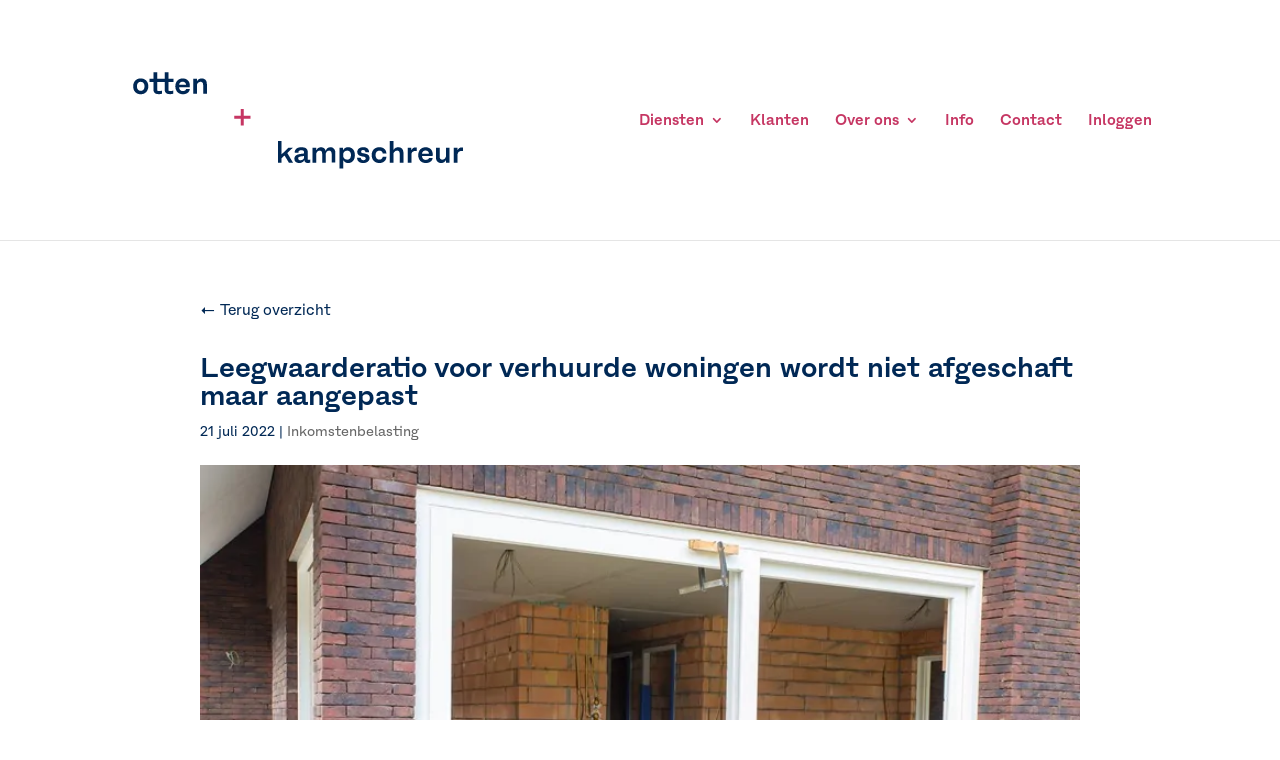

--- FILE ---
content_type: text/html; charset=UTF-8
request_url: https://ottenenkampschreur.nl/inkomstenbelasting/leegwaarderatio-voor-verhuurde-woningen-wordt-niet-afgeschaft-maar-aangepast/
body_size: 20170
content:
<!DOCTYPE html>
<html lang="nl-NL">
<head>
	<meta charset="UTF-8" />
<meta http-equiv="X-UA-Compatible" content="IE=edge">
	<link rel="pingback" href="https://ottenenkampschreur.nl/xmlrpc.php" />

	<script type="text/javascript">
		document.documentElement.className = 'js';
	</script>

	<link rel="preconnect" href="https://fonts.gstatic.com" crossorigin /><style id="et-divi-userfonts">@font-face { font-family: "Fracktif Bold"; font-display: swap;  src: url("https://ottenenkampschreur.nl/wp-content/uploads/et-fonts/Fracktif-Semi-Bold.otf") format("opentype"); }@font-face { font-family: "Fracktif"; font-display: swap;  src: url("https://ottenenkampschreur.nl/wp-content/uploads/et-fonts/Fracktif-Regular.otf") format("opentype"); }</style><meta name='robots' content='index, follow, max-image-preview:large, max-snippet:-1, max-video-preview:-1' />
<script id="cookie-law-info-gcm-var-js">
var _ckyGcm = {"status":true,"default_settings":[{"analytics":"denied","advertisement":"denied","functional":"denied","necessary":"granted","ad_user_data":"denied","ad_personalization":"denied","regions":"All"}],"wait_for_update":2000,"url_passthrough":false,"ads_data_redaction":false}</script>
<script id="cookie-law-info-gcm-js" type="text/javascript" src="https://ottenenkampschreur.nl/wp-content/plugins/cookie-law-info/lite/frontend/js/gcm.min.js"></script> <script id="cookieyes" type="text/javascript" src="https://cdn-cookieyes.com/client_data/7c9bd63ad969ef89cfe680e8/script.js"></script>
<!-- Google Tag Manager for WordPress by gtm4wp.com -->
<script data-cfasync="false" data-pagespeed-no-defer>
	var gtm4wp_datalayer_name = "dataLayer";
	var dataLayer = dataLayer || [];
</script>
<!-- End Google Tag Manager for WordPress by gtm4wp.com -->
	<!-- This site is optimized with the Yoast SEO plugin v26.7 - https://yoast.com/wordpress/plugins/seo/ -->
	<title>Leegwaarderatio voor verhuurde woningen wordt niet afgeschaft maar aangepast - Otten en Kampschreur</title>
	<link rel="canonical" href="https://ottenenkampschreur.nl/inkomstenbelasting/leegwaarderatio-voor-verhuurde-woningen-wordt-niet-afgeschaft-maar-aangepast/" />
	<meta property="og:locale" content="nl_NL" />
	<meta property="og:type" content="article" />
	<meta property="og:title" content="Leegwaarderatio voor verhuurde woningen wordt niet afgeschaft maar aangepast - Otten en Kampschreur" />
	<meta property="og:description" content="Zowel in box 3 van de inkomstenbelasting als in de erf- en schenkbelasting wordt de waarde van verhuurde woningen met huurbescherming bepaald door de WOZ-waarde te vermenigvuldigen met de leegwaarderatio. De hoogte van de leegwaarderatio hangt af van" />
	<meta property="og:url" content="https://ottenenkampschreur.nl/inkomstenbelasting/leegwaarderatio-voor-verhuurde-woningen-wordt-niet-afgeschaft-maar-aangepast/" />
	<meta property="og:site_name" content="Otten en Kampschreur" />
	<meta property="article:published_time" content="2022-07-21T04:00:00+00:00" />
	<meta name="author" content="admin" />
	<meta name="twitter:card" content="summary_large_image" />
	<meta name="twitter:label1" content="Geschreven door" />
	<meta name="twitter:data1" content="admin" />
	<meta name="twitter:label2" content="Geschatte leestijd" />
	<meta name="twitter:data2" content="2 minuten" />
	<script type="application/ld+json" class="yoast-schema-graph">{"@context":"https://schema.org","@graph":[{"@type":"Article","@id":"https://ottenenkampschreur.nl/inkomstenbelasting/leegwaarderatio-voor-verhuurde-woningen-wordt-niet-afgeschaft-maar-aangepast/#article","isPartOf":{"@id":"https://ottenenkampschreur.nl/inkomstenbelasting/leegwaarderatio-voor-verhuurde-woningen-wordt-niet-afgeschaft-maar-aangepast/"},"author":{"name":"admin","@id":"https://ottenenkampschreur.nl/#/schema/person/056b42e684ef095e79f33b8c7206e5f4"},"headline":"Leegwaarderatio voor verhuurde woningen wordt niet afgeschaft maar aangepast","datePublished":"2022-07-21T04:00:00+00:00","mainEntityOfPage":{"@id":"https://ottenenkampschreur.nl/inkomstenbelasting/leegwaarderatio-voor-verhuurde-woningen-wordt-niet-afgeschaft-maar-aangepast/"},"wordCount":316,"image":{"@id":"https://ottenenkampschreur.nl/inkomstenbelasting/leegwaarderatio-voor-verhuurde-woningen-wordt-niet-afgeschaft-maar-aangepast/#primaryimage"},"thumbnailUrl":"https://ottenenkampschreur.nl/wp-content/uploads/2022/07/0e8999ce-d8e0-41df-8506-2bc510752c67.jpg","articleSection":["Inkomstenbelasting"],"inLanguage":"nl-NL"},{"@type":"WebPage","@id":"https://ottenenkampschreur.nl/inkomstenbelasting/leegwaarderatio-voor-verhuurde-woningen-wordt-niet-afgeschaft-maar-aangepast/","url":"https://ottenenkampschreur.nl/inkomstenbelasting/leegwaarderatio-voor-verhuurde-woningen-wordt-niet-afgeschaft-maar-aangepast/","name":"Leegwaarderatio voor verhuurde woningen wordt niet afgeschaft maar aangepast - Otten en Kampschreur","isPartOf":{"@id":"https://ottenenkampschreur.nl/#website"},"primaryImageOfPage":{"@id":"https://ottenenkampschreur.nl/inkomstenbelasting/leegwaarderatio-voor-verhuurde-woningen-wordt-niet-afgeschaft-maar-aangepast/#primaryimage"},"image":{"@id":"https://ottenenkampschreur.nl/inkomstenbelasting/leegwaarderatio-voor-verhuurde-woningen-wordt-niet-afgeschaft-maar-aangepast/#primaryimage"},"thumbnailUrl":"https://ottenenkampschreur.nl/wp-content/uploads/2022/07/0e8999ce-d8e0-41df-8506-2bc510752c67.jpg","datePublished":"2022-07-21T04:00:00+00:00","author":{"@id":"https://ottenenkampschreur.nl/#/schema/person/056b42e684ef095e79f33b8c7206e5f4"},"breadcrumb":{"@id":"https://ottenenkampschreur.nl/inkomstenbelasting/leegwaarderatio-voor-verhuurde-woningen-wordt-niet-afgeschaft-maar-aangepast/#breadcrumb"},"inLanguage":"nl-NL","potentialAction":[{"@type":"ReadAction","target":["https://ottenenkampschreur.nl/inkomstenbelasting/leegwaarderatio-voor-verhuurde-woningen-wordt-niet-afgeschaft-maar-aangepast/"]}]},{"@type":"ImageObject","inLanguage":"nl-NL","@id":"https://ottenenkampschreur.nl/inkomstenbelasting/leegwaarderatio-voor-verhuurde-woningen-wordt-niet-afgeschaft-maar-aangepast/#primaryimage","url":"https://ottenenkampschreur.nl/wp-content/uploads/2022/07/0e8999ce-d8e0-41df-8506-2bc510752c67.jpg","contentUrl":"https://ottenenkampschreur.nl/wp-content/uploads/2022/07/0e8999ce-d8e0-41df-8506-2bc510752c67.jpg","width":800,"height":533},{"@type":"BreadcrumbList","@id":"https://ottenenkampschreur.nl/inkomstenbelasting/leegwaarderatio-voor-verhuurde-woningen-wordt-niet-afgeschaft-maar-aangepast/#breadcrumb","itemListElement":[{"@type":"ListItem","position":1,"name":"Home","item":"https://ottenenkampschreur.nl/"},{"@type":"ListItem","position":2,"name":"Leegwaarderatio voor verhuurde woningen wordt niet afgeschaft maar aangepast"}]},{"@type":"WebSite","@id":"https://ottenenkampschreur.nl/#website","url":"https://ottenenkampschreur.nl/","name":"Otten en Kampschreur","description":"Financieel advies op maat","potentialAction":[{"@type":"SearchAction","target":{"@type":"EntryPoint","urlTemplate":"https://ottenenkampschreur.nl/?s={search_term_string}"},"query-input":{"@type":"PropertyValueSpecification","valueRequired":true,"valueName":"search_term_string"}}],"inLanguage":"nl-NL"},{"@type":"Person","@id":"https://ottenenkampschreur.nl/#/schema/person/056b42e684ef095e79f33b8c7206e5f4","name":"admin","image":{"@type":"ImageObject","inLanguage":"nl-NL","@id":"https://ottenenkampschreur.nl/#/schema/person/image/","url":"https://secure.gravatar.com/avatar/3640b50d6d90f56ccde1d8e132b161a8c2d58f94df8d668a3c21efb8da9fd7e4?s=96&d=mm&r=g","contentUrl":"https://secure.gravatar.com/avatar/3640b50d6d90f56ccde1d8e132b161a8c2d58f94df8d668a3c21efb8da9fd7e4?s=96&d=mm&r=g","caption":"admin"}}]}</script>
	<!-- / Yoast SEO plugin. -->


<link rel='dns-prefetch' href='//use.fontawesome.com' />
<link rel="alternate" type="application/rss+xml" title="Otten en Kampschreur &raquo; feed" href="https://ottenenkampschreur.nl/feed/" />
<link rel="alternate" type="application/rss+xml" title="Otten en Kampschreur &raquo; reacties feed" href="https://ottenenkampschreur.nl/comments/feed/" />
<link rel="alternate" title="oEmbed (JSON)" type="application/json+oembed" href="https://ottenenkampschreur.nl/wp-json/oembed/1.0/embed?url=https%3A%2F%2Fottenenkampschreur.nl%2Finkomstenbelasting%2Fleegwaarderatio-voor-verhuurde-woningen-wordt-niet-afgeschaft-maar-aangepast%2F" />
<link rel="alternate" title="oEmbed (XML)" type="text/xml+oembed" href="https://ottenenkampschreur.nl/wp-json/oembed/1.0/embed?url=https%3A%2F%2Fottenenkampschreur.nl%2Finkomstenbelasting%2Fleegwaarderatio-voor-verhuurde-woningen-wordt-niet-afgeschaft-maar-aangepast%2F&#038;format=xml" />
<meta content="Divi-child v.1.0" name="generator"/><style id='wp-block-library-inline-css' type='text/css'>
:root{--wp-block-synced-color:#7a00df;--wp-block-synced-color--rgb:122,0,223;--wp-bound-block-color:var(--wp-block-synced-color);--wp-editor-canvas-background:#ddd;--wp-admin-theme-color:#007cba;--wp-admin-theme-color--rgb:0,124,186;--wp-admin-theme-color-darker-10:#006ba1;--wp-admin-theme-color-darker-10--rgb:0,107,160.5;--wp-admin-theme-color-darker-20:#005a87;--wp-admin-theme-color-darker-20--rgb:0,90,135;--wp-admin-border-width-focus:2px}@media (min-resolution:192dpi){:root{--wp-admin-border-width-focus:1.5px}}.wp-element-button{cursor:pointer}:root .has-very-light-gray-background-color{background-color:#eee}:root .has-very-dark-gray-background-color{background-color:#313131}:root .has-very-light-gray-color{color:#eee}:root .has-very-dark-gray-color{color:#313131}:root .has-vivid-green-cyan-to-vivid-cyan-blue-gradient-background{background:linear-gradient(135deg,#00d084,#0693e3)}:root .has-purple-crush-gradient-background{background:linear-gradient(135deg,#34e2e4,#4721fb 50%,#ab1dfe)}:root .has-hazy-dawn-gradient-background{background:linear-gradient(135deg,#faaca8,#dad0ec)}:root .has-subdued-olive-gradient-background{background:linear-gradient(135deg,#fafae1,#67a671)}:root .has-atomic-cream-gradient-background{background:linear-gradient(135deg,#fdd79a,#004a59)}:root .has-nightshade-gradient-background{background:linear-gradient(135deg,#330968,#31cdcf)}:root .has-midnight-gradient-background{background:linear-gradient(135deg,#020381,#2874fc)}:root{--wp--preset--font-size--normal:16px;--wp--preset--font-size--huge:42px}.has-regular-font-size{font-size:1em}.has-larger-font-size{font-size:2.625em}.has-normal-font-size{font-size:var(--wp--preset--font-size--normal)}.has-huge-font-size{font-size:var(--wp--preset--font-size--huge)}.has-text-align-center{text-align:center}.has-text-align-left{text-align:left}.has-text-align-right{text-align:right}.has-fit-text{white-space:nowrap!important}#end-resizable-editor-section{display:none}.aligncenter{clear:both}.items-justified-left{justify-content:flex-start}.items-justified-center{justify-content:center}.items-justified-right{justify-content:flex-end}.items-justified-space-between{justify-content:space-between}.screen-reader-text{border:0;clip-path:inset(50%);height:1px;margin:-1px;overflow:hidden;padding:0;position:absolute;width:1px;word-wrap:normal!important}.screen-reader-text:focus{background-color:#ddd;clip-path:none;color:#444;display:block;font-size:1em;height:auto;left:5px;line-height:normal;padding:15px 23px 14px;text-decoration:none;top:5px;width:auto;z-index:100000}html :where(.has-border-color){border-style:solid}html :where([style*=border-top-color]){border-top-style:solid}html :where([style*=border-right-color]){border-right-style:solid}html :where([style*=border-bottom-color]){border-bottom-style:solid}html :where([style*=border-left-color]){border-left-style:solid}html :where([style*=border-width]){border-style:solid}html :where([style*=border-top-width]){border-top-style:solid}html :where([style*=border-right-width]){border-right-style:solid}html :where([style*=border-bottom-width]){border-bottom-style:solid}html :where([style*=border-left-width]){border-left-style:solid}html :where(img[class*=wp-image-]){height:auto;max-width:100%}:where(figure){margin:0 0 1em}html :where(.is-position-sticky){--wp-admin--admin-bar--position-offset:var(--wp-admin--admin-bar--height,0px)}@media screen and (max-width:600px){html :where(.is-position-sticky){--wp-admin--admin-bar--position-offset:0px}}

/*# sourceURL=wp-block-library-inline-css */
</style><style id='global-styles-inline-css' type='text/css'>
:root{--wp--preset--aspect-ratio--square: 1;--wp--preset--aspect-ratio--4-3: 4/3;--wp--preset--aspect-ratio--3-4: 3/4;--wp--preset--aspect-ratio--3-2: 3/2;--wp--preset--aspect-ratio--2-3: 2/3;--wp--preset--aspect-ratio--16-9: 16/9;--wp--preset--aspect-ratio--9-16: 9/16;--wp--preset--color--black: #000000;--wp--preset--color--cyan-bluish-gray: #abb8c3;--wp--preset--color--white: #ffffff;--wp--preset--color--pale-pink: #f78da7;--wp--preset--color--vivid-red: #cf2e2e;--wp--preset--color--luminous-vivid-orange: #ff6900;--wp--preset--color--luminous-vivid-amber: #fcb900;--wp--preset--color--light-green-cyan: #7bdcb5;--wp--preset--color--vivid-green-cyan: #00d084;--wp--preset--color--pale-cyan-blue: #8ed1fc;--wp--preset--color--vivid-cyan-blue: #0693e3;--wp--preset--color--vivid-purple: #9b51e0;--wp--preset--gradient--vivid-cyan-blue-to-vivid-purple: linear-gradient(135deg,rgb(6,147,227) 0%,rgb(155,81,224) 100%);--wp--preset--gradient--light-green-cyan-to-vivid-green-cyan: linear-gradient(135deg,rgb(122,220,180) 0%,rgb(0,208,130) 100%);--wp--preset--gradient--luminous-vivid-amber-to-luminous-vivid-orange: linear-gradient(135deg,rgb(252,185,0) 0%,rgb(255,105,0) 100%);--wp--preset--gradient--luminous-vivid-orange-to-vivid-red: linear-gradient(135deg,rgb(255,105,0) 0%,rgb(207,46,46) 100%);--wp--preset--gradient--very-light-gray-to-cyan-bluish-gray: linear-gradient(135deg,rgb(238,238,238) 0%,rgb(169,184,195) 100%);--wp--preset--gradient--cool-to-warm-spectrum: linear-gradient(135deg,rgb(74,234,220) 0%,rgb(151,120,209) 20%,rgb(207,42,186) 40%,rgb(238,44,130) 60%,rgb(251,105,98) 80%,rgb(254,248,76) 100%);--wp--preset--gradient--blush-light-purple: linear-gradient(135deg,rgb(255,206,236) 0%,rgb(152,150,240) 100%);--wp--preset--gradient--blush-bordeaux: linear-gradient(135deg,rgb(254,205,165) 0%,rgb(254,45,45) 50%,rgb(107,0,62) 100%);--wp--preset--gradient--luminous-dusk: linear-gradient(135deg,rgb(255,203,112) 0%,rgb(199,81,192) 50%,rgb(65,88,208) 100%);--wp--preset--gradient--pale-ocean: linear-gradient(135deg,rgb(255,245,203) 0%,rgb(182,227,212) 50%,rgb(51,167,181) 100%);--wp--preset--gradient--electric-grass: linear-gradient(135deg,rgb(202,248,128) 0%,rgb(113,206,126) 100%);--wp--preset--gradient--midnight: linear-gradient(135deg,rgb(2,3,129) 0%,rgb(40,116,252) 100%);--wp--preset--font-size--small: 13px;--wp--preset--font-size--medium: 20px;--wp--preset--font-size--large: 36px;--wp--preset--font-size--x-large: 42px;--wp--preset--spacing--20: 0.44rem;--wp--preset--spacing--30: 0.67rem;--wp--preset--spacing--40: 1rem;--wp--preset--spacing--50: 1.5rem;--wp--preset--spacing--60: 2.25rem;--wp--preset--spacing--70: 3.38rem;--wp--preset--spacing--80: 5.06rem;--wp--preset--shadow--natural: 6px 6px 9px rgba(0, 0, 0, 0.2);--wp--preset--shadow--deep: 12px 12px 50px rgba(0, 0, 0, 0.4);--wp--preset--shadow--sharp: 6px 6px 0px rgba(0, 0, 0, 0.2);--wp--preset--shadow--outlined: 6px 6px 0px -3px rgb(255, 255, 255), 6px 6px rgb(0, 0, 0);--wp--preset--shadow--crisp: 6px 6px 0px rgb(0, 0, 0);}:root { --wp--style--global--content-size: 823px;--wp--style--global--wide-size: 1080px; }:where(body) { margin: 0; }.wp-site-blocks > .alignleft { float: left; margin-right: 2em; }.wp-site-blocks > .alignright { float: right; margin-left: 2em; }.wp-site-blocks > .aligncenter { justify-content: center; margin-left: auto; margin-right: auto; }:where(.is-layout-flex){gap: 0.5em;}:where(.is-layout-grid){gap: 0.5em;}.is-layout-flow > .alignleft{float: left;margin-inline-start: 0;margin-inline-end: 2em;}.is-layout-flow > .alignright{float: right;margin-inline-start: 2em;margin-inline-end: 0;}.is-layout-flow > .aligncenter{margin-left: auto !important;margin-right: auto !important;}.is-layout-constrained > .alignleft{float: left;margin-inline-start: 0;margin-inline-end: 2em;}.is-layout-constrained > .alignright{float: right;margin-inline-start: 2em;margin-inline-end: 0;}.is-layout-constrained > .aligncenter{margin-left: auto !important;margin-right: auto !important;}.is-layout-constrained > :where(:not(.alignleft):not(.alignright):not(.alignfull)){max-width: var(--wp--style--global--content-size);margin-left: auto !important;margin-right: auto !important;}.is-layout-constrained > .alignwide{max-width: var(--wp--style--global--wide-size);}body .is-layout-flex{display: flex;}.is-layout-flex{flex-wrap: wrap;align-items: center;}.is-layout-flex > :is(*, div){margin: 0;}body .is-layout-grid{display: grid;}.is-layout-grid > :is(*, div){margin: 0;}body{padding-top: 0px;padding-right: 0px;padding-bottom: 0px;padding-left: 0px;}:root :where(.wp-element-button, .wp-block-button__link){background-color: #32373c;border-width: 0;color: #fff;font-family: inherit;font-size: inherit;font-style: inherit;font-weight: inherit;letter-spacing: inherit;line-height: inherit;padding-top: calc(0.667em + 2px);padding-right: calc(1.333em + 2px);padding-bottom: calc(0.667em + 2px);padding-left: calc(1.333em + 2px);text-decoration: none;text-transform: inherit;}.has-black-color{color: var(--wp--preset--color--black) !important;}.has-cyan-bluish-gray-color{color: var(--wp--preset--color--cyan-bluish-gray) !important;}.has-white-color{color: var(--wp--preset--color--white) !important;}.has-pale-pink-color{color: var(--wp--preset--color--pale-pink) !important;}.has-vivid-red-color{color: var(--wp--preset--color--vivid-red) !important;}.has-luminous-vivid-orange-color{color: var(--wp--preset--color--luminous-vivid-orange) !important;}.has-luminous-vivid-amber-color{color: var(--wp--preset--color--luminous-vivid-amber) !important;}.has-light-green-cyan-color{color: var(--wp--preset--color--light-green-cyan) !important;}.has-vivid-green-cyan-color{color: var(--wp--preset--color--vivid-green-cyan) !important;}.has-pale-cyan-blue-color{color: var(--wp--preset--color--pale-cyan-blue) !important;}.has-vivid-cyan-blue-color{color: var(--wp--preset--color--vivid-cyan-blue) !important;}.has-vivid-purple-color{color: var(--wp--preset--color--vivid-purple) !important;}.has-black-background-color{background-color: var(--wp--preset--color--black) !important;}.has-cyan-bluish-gray-background-color{background-color: var(--wp--preset--color--cyan-bluish-gray) !important;}.has-white-background-color{background-color: var(--wp--preset--color--white) !important;}.has-pale-pink-background-color{background-color: var(--wp--preset--color--pale-pink) !important;}.has-vivid-red-background-color{background-color: var(--wp--preset--color--vivid-red) !important;}.has-luminous-vivid-orange-background-color{background-color: var(--wp--preset--color--luminous-vivid-orange) !important;}.has-luminous-vivid-amber-background-color{background-color: var(--wp--preset--color--luminous-vivid-amber) !important;}.has-light-green-cyan-background-color{background-color: var(--wp--preset--color--light-green-cyan) !important;}.has-vivid-green-cyan-background-color{background-color: var(--wp--preset--color--vivid-green-cyan) !important;}.has-pale-cyan-blue-background-color{background-color: var(--wp--preset--color--pale-cyan-blue) !important;}.has-vivid-cyan-blue-background-color{background-color: var(--wp--preset--color--vivid-cyan-blue) !important;}.has-vivid-purple-background-color{background-color: var(--wp--preset--color--vivid-purple) !important;}.has-black-border-color{border-color: var(--wp--preset--color--black) !important;}.has-cyan-bluish-gray-border-color{border-color: var(--wp--preset--color--cyan-bluish-gray) !important;}.has-white-border-color{border-color: var(--wp--preset--color--white) !important;}.has-pale-pink-border-color{border-color: var(--wp--preset--color--pale-pink) !important;}.has-vivid-red-border-color{border-color: var(--wp--preset--color--vivid-red) !important;}.has-luminous-vivid-orange-border-color{border-color: var(--wp--preset--color--luminous-vivid-orange) !important;}.has-luminous-vivid-amber-border-color{border-color: var(--wp--preset--color--luminous-vivid-amber) !important;}.has-light-green-cyan-border-color{border-color: var(--wp--preset--color--light-green-cyan) !important;}.has-vivid-green-cyan-border-color{border-color: var(--wp--preset--color--vivid-green-cyan) !important;}.has-pale-cyan-blue-border-color{border-color: var(--wp--preset--color--pale-cyan-blue) !important;}.has-vivid-cyan-blue-border-color{border-color: var(--wp--preset--color--vivid-cyan-blue) !important;}.has-vivid-purple-border-color{border-color: var(--wp--preset--color--vivid-purple) !important;}.has-vivid-cyan-blue-to-vivid-purple-gradient-background{background: var(--wp--preset--gradient--vivid-cyan-blue-to-vivid-purple) !important;}.has-light-green-cyan-to-vivid-green-cyan-gradient-background{background: var(--wp--preset--gradient--light-green-cyan-to-vivid-green-cyan) !important;}.has-luminous-vivid-amber-to-luminous-vivid-orange-gradient-background{background: var(--wp--preset--gradient--luminous-vivid-amber-to-luminous-vivid-orange) !important;}.has-luminous-vivid-orange-to-vivid-red-gradient-background{background: var(--wp--preset--gradient--luminous-vivid-orange-to-vivid-red) !important;}.has-very-light-gray-to-cyan-bluish-gray-gradient-background{background: var(--wp--preset--gradient--very-light-gray-to-cyan-bluish-gray) !important;}.has-cool-to-warm-spectrum-gradient-background{background: var(--wp--preset--gradient--cool-to-warm-spectrum) !important;}.has-blush-light-purple-gradient-background{background: var(--wp--preset--gradient--blush-light-purple) !important;}.has-blush-bordeaux-gradient-background{background: var(--wp--preset--gradient--blush-bordeaux) !important;}.has-luminous-dusk-gradient-background{background: var(--wp--preset--gradient--luminous-dusk) !important;}.has-pale-ocean-gradient-background{background: var(--wp--preset--gradient--pale-ocean) !important;}.has-electric-grass-gradient-background{background: var(--wp--preset--gradient--electric-grass) !important;}.has-midnight-gradient-background{background: var(--wp--preset--gradient--midnight) !important;}.has-small-font-size{font-size: var(--wp--preset--font-size--small) !important;}.has-medium-font-size{font-size: var(--wp--preset--font-size--medium) !important;}.has-large-font-size{font-size: var(--wp--preset--font-size--large) !important;}.has-x-large-font-size{font-size: var(--wp--preset--font-size--x-large) !important;}
/*# sourceURL=global-styles-inline-css */
</style>

<style id='font-awesome-svg-styles-default-inline-css' type='text/css'>
.svg-inline--fa {
  display: inline-block;
  height: 1em;
  overflow: visible;
  vertical-align: -.125em;
}
/*# sourceURL=font-awesome-svg-styles-default-inline-css */
</style>
<link rel='stylesheet' id='font-awesome-svg-styles-css' href='https://ottenenkampschreur.nl/wp-content/uploads/font-awesome/v5.15.4/css/svg-with-js.css' type='text/css' media='all' />
<style id='font-awesome-svg-styles-inline-css' type='text/css'>
   .wp-block-font-awesome-icon svg::before,
   .wp-rich-text-font-awesome-icon svg::before {content: unset;}
/*# sourceURL=font-awesome-svg-styles-inline-css */
</style>
<link rel='stylesheet' id='dashicons-css' href='https://ottenenkampschreur.nl/wp-includes/css/dashicons.min.css?ver=6.9' type='text/css' media='all' />
<link rel='stylesheet' id='font-awesome-official-css' href='https://use.fontawesome.com/releases/v5.15.4/css/all.css' type='text/css' media='all' integrity="sha384-DyZ88mC6Up2uqS4h/KRgHuoeGwBcD4Ng9SiP4dIRy0EXTlnuz47vAwmeGwVChigm" crossorigin="anonymous" />
<link rel='stylesheet' id='divi-style-parent-css' href='https://ottenenkampschreur.nl/wp-content/themes/Divi/style-static.min.css?ver=4.27.5' type='text/css' media='all' />
<link rel='stylesheet' id='divi-style-css' href='https://ottenenkampschreur.nl/wp-content/themes/divi-child/style.css?ver=4.27.5' type='text/css' media='all' />
<link rel='stylesheet' id='font-awesome-official-v4shim-css' href='https://use.fontawesome.com/releases/v5.15.4/css/v4-shims.css' type='text/css' media='all' integrity="sha384-Vq76wejb3QJM4nDatBa5rUOve+9gkegsjCebvV/9fvXlGWo4HCMR4cJZjjcF6Viv" crossorigin="anonymous" />
<style id='font-awesome-official-v4shim-inline-css' type='text/css'>
@font-face {
font-family: "FontAwesome";
font-display: block;
src: url("https://use.fontawesome.com/releases/v5.15.4/webfonts/fa-brands-400.eot"),
		url("https://use.fontawesome.com/releases/v5.15.4/webfonts/fa-brands-400.eot?#iefix") format("embedded-opentype"),
		url("https://use.fontawesome.com/releases/v5.15.4/webfonts/fa-brands-400.woff2") format("woff2"),
		url("https://use.fontawesome.com/releases/v5.15.4/webfonts/fa-brands-400.woff") format("woff"),
		url("https://use.fontawesome.com/releases/v5.15.4/webfonts/fa-brands-400.ttf") format("truetype"),
		url("https://use.fontawesome.com/releases/v5.15.4/webfonts/fa-brands-400.svg#fontawesome") format("svg");
}

@font-face {
font-family: "FontAwesome";
font-display: block;
src: url("https://use.fontawesome.com/releases/v5.15.4/webfonts/fa-solid-900.eot"),
		url("https://use.fontawesome.com/releases/v5.15.4/webfonts/fa-solid-900.eot?#iefix") format("embedded-opentype"),
		url("https://use.fontawesome.com/releases/v5.15.4/webfonts/fa-solid-900.woff2") format("woff2"),
		url("https://use.fontawesome.com/releases/v5.15.4/webfonts/fa-solid-900.woff") format("woff"),
		url("https://use.fontawesome.com/releases/v5.15.4/webfonts/fa-solid-900.ttf") format("truetype"),
		url("https://use.fontawesome.com/releases/v5.15.4/webfonts/fa-solid-900.svg#fontawesome") format("svg");
}

@font-face {
font-family: "FontAwesome";
font-display: block;
src: url("https://use.fontawesome.com/releases/v5.15.4/webfonts/fa-regular-400.eot"),
		url("https://use.fontawesome.com/releases/v5.15.4/webfonts/fa-regular-400.eot?#iefix") format("embedded-opentype"),
		url("https://use.fontawesome.com/releases/v5.15.4/webfonts/fa-regular-400.woff2") format("woff2"),
		url("https://use.fontawesome.com/releases/v5.15.4/webfonts/fa-regular-400.woff") format("woff"),
		url("https://use.fontawesome.com/releases/v5.15.4/webfonts/fa-regular-400.ttf") format("truetype"),
		url("https://use.fontawesome.com/releases/v5.15.4/webfonts/fa-regular-400.svg#fontawesome") format("svg");
unicode-range: U+F004-F005,U+F007,U+F017,U+F022,U+F024,U+F02E,U+F03E,U+F044,U+F057-F059,U+F06E,U+F070,U+F075,U+F07B-F07C,U+F080,U+F086,U+F089,U+F094,U+F09D,U+F0A0,U+F0A4-F0A7,U+F0C5,U+F0C7-F0C8,U+F0E0,U+F0EB,U+F0F3,U+F0F8,U+F0FE,U+F111,U+F118-F11A,U+F11C,U+F133,U+F144,U+F146,U+F14A,U+F14D-F14E,U+F150-F152,U+F15B-F15C,U+F164-F165,U+F185-F186,U+F191-F192,U+F1AD,U+F1C1-F1C9,U+F1CD,U+F1D8,U+F1E3,U+F1EA,U+F1F6,U+F1F9,U+F20A,U+F247-F249,U+F24D,U+F254-F25B,U+F25D,U+F267,U+F271-F274,U+F279,U+F28B,U+F28D,U+F2B5-F2B6,U+F2B9,U+F2BB,U+F2BD,U+F2C1-F2C2,U+F2D0,U+F2D2,U+F2DC,U+F2ED,U+F328,U+F358-F35B,U+F3A5,U+F3D1,U+F410,U+F4AD;
}
/*# sourceURL=font-awesome-official-v4shim-inline-css */
</style>
<script type="text/javascript" src="https://ottenenkampschreur.nl/wp-includes/js/jquery/jquery.min.js?ver=3.7.1" id="jquery-core-js"></script>
<script type="text/javascript" src="https://ottenenkampschreur.nl/wp-includes/js/jquery/jquery-migrate.min.js?ver=3.4.1" id="jquery-migrate-js"></script>
<link rel="https://api.w.org/" href="https://ottenenkampschreur.nl/wp-json/" /><link rel="alternate" title="JSON" type="application/json" href="https://ottenenkampschreur.nl/wp-json/wp/v2/posts/10805" /><link rel="EditURI" type="application/rsd+xml" title="RSD" href="https://ottenenkampschreur.nl/xmlrpc.php?rsd" />
<meta name="generator" content="WordPress 6.9" />
<link rel='shortlink' href='https://ottenenkampschreur.nl/?p=10805' />
<!-- Favicon Rotator -->
<link rel="shortcut icon" href="https://ottenenkampschreur.nl/wp-content/uploads/2020/05/favicon_OK-1.png" />
<!-- End Favicon Rotator -->
<!--  im inforwijzers color settings -->
<link href='https://cdn.informanagement.com/Content/ePrint/Assets/Accountants/319/SiteStyles/Settings.css' rel='stylesheet' type='text/css' />
<link href='https://cdn.informanagement.com/Content/ePrint/Assets/Accountants/Common/CSS/CommonModals.css' rel='stylesheet' type='text/css' />
<!-- /im inforwijzers color settings -->
<!--  im inforwijzers scripts -->
<script>
  var url = 'https://eprint.informanagement.com/Int/AccountantOnlineTemplates?ui=fe3344e7-62e4-4ec7-a5a8-278d2a4bebd8'
</script>
<script src='https://cdn.informanagement.com/Content/Shared/JSWindow/ModalPopupWindow.js'></script>
<script src='https://cdn.informanagement.com/Content/ePrint/Assets/Accountants/Common/JS/Integrationjs.js'></script>
<!-- /im inforwijzers scripts -->
<!-- Start cookieyes banner --> <script id="cookieyes" type="text/javascript" src="https://cdn-cookieyes.com/client_data/b3c2b86c328e7d3155279063/script.js"></script> <!-- End cookieyes banner --><!-- site-navigation-element Schema optimized by Schema Pro --><script type="application/ld+json">{"@context":"https:\/\/schema.org","@graph":[{"@context":"https:\/\/schema.org","@type":"SiteNavigationElement","id":"site-navigation","name":"Diensten","url":"https:\/\/ottenenkampschreur.nl\/diensten\/"},{"@context":"https:\/\/schema.org","@type":"SiteNavigationElement","id":"site-navigation","name":"Administratie uitbesteden","url":"https:\/\/ottenenkampschreur.nl\/administratie-uitbesteden\/"},{"@context":"https:\/\/schema.org","@type":"SiteNavigationElement","id":"site-navigation","name":"Accountancy","url":"https:\/\/ottenenkampschreur.nl\/accountancy\/"},{"@context":"https:\/\/schema.org","@type":"SiteNavigationElement","id":"site-navigation","name":"Financieel Advies","url":"https:\/\/ottenenkampschreur.nl\/financieel-advies\/"},{"@context":"https:\/\/schema.org","@type":"SiteNavigationElement","id":"site-navigation","name":"Belastingzaken","url":"https:\/\/ottenenkampschreur.nl\/belastingzaken\/"},{"@context":"https:\/\/schema.org","@type":"SiteNavigationElement","id":"site-navigation","name":"Salarisadministratie","url":"https:\/\/ottenenkampschreur.nl\/salarisadministratie\/"},{"@context":"https:\/\/schema.org","@type":"SiteNavigationElement","id":"site-navigation","name":"Salarisadministratie Wijchen","url":"https:\/\/ottenenkampschreur.nl\/salarisadministratie-wijchen\/"},{"@context":"https:\/\/schema.org","@type":"SiteNavigationElement","id":"site-navigation","name":"Klanten","url":"https:\/\/ottenenkampschreur.nl\/klanten\/"},{"@context":"https:\/\/schema.org","@type":"SiteNavigationElement","id":"site-navigation","name":"Over ons","url":"https:\/\/ottenenkampschreur.nl\/over-ons\/"},{"@context":"https:\/\/schema.org","@type":"SiteNavigationElement","id":"site-navigation","name":"Geschiedenis","url":"https:\/\/ottenenkampschreur.nl\/geschiedenis\/"},{"@context":"https:\/\/schema.org","@type":"SiteNavigationElement","id":"site-navigation","name":"Ons team","url":"https:\/\/ottenenkampschreur.nl\/ons-team\/"},{"@context":"https:\/\/schema.org","@type":"SiteNavigationElement","id":"site-navigation","name":"Vacatures","url":"https:\/\/ottenenkampschreur.nl\/vacatures\/"},{"@context":"https:\/\/schema.org","@type":"SiteNavigationElement","id":"site-navigation","name":"Info","url":"https:\/\/ottenenkampschreur.nl\/info\/"},{"@context":"https:\/\/schema.org","@type":"SiteNavigationElement","id":"site-navigation","name":"Contact","url":"https:\/\/ottenenkampschreur.nl\/contact\/"},{"@context":"https:\/\/schema.org","@type":"SiteNavigationElement","id":"site-navigation","name":"Inloggen","url":"https:\/\/ottenenkampschreur.nl\/inloggen\/"}]}</script><!-- / site-navigation-element Schema optimized by Schema Pro --><!-- breadcrumb Schema optimized by Schema Pro --><script type="application/ld+json">{"@context":"https:\/\/schema.org","@type":"BreadcrumbList","itemListElement":[{"@type":"ListItem","position":1,"item":{"@id":"https:\/\/ottenenkampschreur.nl\/","name":"Home"}},{"@type":"ListItem","position":2,"item":{"@id":"https:\/\/ottenenkampschreur.nl\/inkomstenbelasting\/leegwaarderatio-voor-verhuurde-woningen-wordt-niet-afgeschaft-maar-aangepast\/","name":"Leegwaarderatio voor verhuurde woningen wordt niet afgeschaft maar aangepast"}}]}</script><!-- / breadcrumb Schema optimized by Schema Pro -->
<!-- Google Tag Manager for WordPress by gtm4wp.com -->
<!-- GTM Container placement set to footer -->
<script data-cfasync="false" data-pagespeed-no-defer type="text/javascript">
	var dataLayer_content = {"pagePostType":"post","pagePostType2":"single-post","pageCategory":["inkomstenbelasting"],"pagePostAuthor":"admin"};
	dataLayer.push( dataLayer_content );
</script>
<script data-cfasync="false" data-pagespeed-no-defer type="text/javascript">
(function(w,d,s,l,i){w[l]=w[l]||[];w[l].push({'gtm.start':
new Date().getTime(),event:'gtm.js'});var f=d.getElementsByTagName(s)[0],
j=d.createElement(s),dl=l!='dataLayer'?'&l='+l:'';j.async=true;j.src=
'//www.googletagmanager.com/gtm.js?id='+i+dl;f.parentNode.insertBefore(j,f);
})(window,document,'script','dataLayer','GTM-N82F2ZT');
</script>
<!-- End Google Tag Manager for WordPress by gtm4wp.com --><meta name="viewport" content="width=device-width, initial-scale=1.0, maximum-scale=1.0, user-scalable=0" /><script>
(function($) {
    $(document).ready(function() {
    
        $(".disable_ajax .wp-pagenavi a").click(function() {
            window.location.href = $(this).attr('href');
            
            return false;
        });
    
    });
	
})(jQuery);
	
	
	jQuery(function($){
    $(document).scroll(function () {
    var y = $(this).scrollTop();
    if (y > 500) {
        $('#sticky-landing-bar').fadeIn();
    } else {
        $('#sticky-landing-bar').fadeOut();
    }

});
    });

</script>

			<style id="wpsp-style-frontend"></style>
			<style id="et-divi-customizer-global-cached-inline-styles">body,.et_pb_column_1_2 .et_quote_content blockquote cite,.et_pb_column_1_2 .et_link_content a.et_link_main_url,.et_pb_column_1_3 .et_quote_content blockquote cite,.et_pb_column_3_8 .et_quote_content blockquote cite,.et_pb_column_1_4 .et_quote_content blockquote cite,.et_pb_blog_grid .et_quote_content blockquote cite,.et_pb_column_1_3 .et_link_content a.et_link_main_url,.et_pb_column_3_8 .et_link_content a.et_link_main_url,.et_pb_column_1_4 .et_link_content a.et_link_main_url,.et_pb_blog_grid .et_link_content a.et_link_main_url,body .et_pb_bg_layout_light .et_pb_post p,body .et_pb_bg_layout_dark .et_pb_post p{font-size:15px}.et_pb_slide_content,.et_pb_best_value{font-size:17px}body{color:#002855}h1,h2,h3,h4,h5,h6{color:#002855}#et_search_icon:hover,.mobile_menu_bar:before,.mobile_menu_bar:after,.et_toggle_slide_menu:after,.et-social-icon a:hover,.et_pb_sum,.et_pb_pricing li a,.et_pb_pricing_table_button,.et_overlay:before,.entry-summary p.price ins,.et_pb_member_social_links a:hover,.et_pb_widget li a:hover,.et_pb_filterable_portfolio .et_pb_portfolio_filters li a.active,.et_pb_filterable_portfolio .et_pb_portofolio_pagination ul li a.active,.et_pb_gallery .et_pb_gallery_pagination ul li a.active,.wp-pagenavi span.current,.wp-pagenavi a:hover,.nav-single a,.tagged_as a,.posted_in a{color:#c63663}.et_pb_contact_submit,.et_password_protected_form .et_submit_button,.et_pb_bg_layout_light .et_pb_newsletter_button,.comment-reply-link,.form-submit .et_pb_button,.et_pb_bg_layout_light .et_pb_promo_button,.et_pb_bg_layout_light .et_pb_more_button,.et_pb_contact p input[type="checkbox"]:checked+label i:before,.et_pb_bg_layout_light.et_pb_module.et_pb_button{color:#c63663}.footer-widget h4{color:#c63663}.et-search-form,.nav li ul,.et_mobile_menu,.footer-widget li:before,.et_pb_pricing li:before,blockquote{border-color:#c63663}.et_pb_counter_amount,.et_pb_featured_table .et_pb_pricing_heading,.et_quote_content,.et_link_content,.et_audio_content,.et_pb_post_slider.et_pb_bg_layout_dark,.et_slide_in_menu_container,.et_pb_contact p input[type="radio"]:checked+label i:before{background-color:#c63663}.container,.et_pb_row,.et_pb_slider .et_pb_container,.et_pb_fullwidth_section .et_pb_title_container,.et_pb_fullwidth_section .et_pb_title_featured_container,.et_pb_fullwidth_header:not(.et_pb_fullscreen) .et_pb_fullwidth_header_container{max-width:1920px}.et_boxed_layout #page-container,.et_boxed_layout.et_non_fixed_nav.et_transparent_nav #page-container #top-header,.et_boxed_layout.et_non_fixed_nav.et_transparent_nav #page-container #main-header,.et_fixed_nav.et_boxed_layout #page-container #top-header,.et_fixed_nav.et_boxed_layout #page-container #main-header,.et_boxed_layout #page-container .container,.et_boxed_layout #page-container .et_pb_row{max-width:2080px}a{color:#c63663}.et_secondary_nav_enabled #page-container #top-header{background-color:#c63663!important}#et-secondary-nav li ul{background-color:#c63663}.et_header_style_centered .mobile_nav .select_page,.et_header_style_split .mobile_nav .select_page,.et_nav_text_color_light #top-menu>li>a,.et_nav_text_color_dark #top-menu>li>a,#top-menu a,.et_mobile_menu li a,.et_nav_text_color_light .et_mobile_menu li a,.et_nav_text_color_dark .et_mobile_menu li a,#et_search_icon:before,.et_search_form_container input,span.et_close_search_field:after,#et-top-navigation .et-cart-info{color:#c63663}.et_search_form_container input::-moz-placeholder{color:#c63663}.et_search_form_container input::-webkit-input-placeholder{color:#c63663}.et_search_form_container input:-ms-input-placeholder{color:#c63663}#top-menu li a{font-size:15px}body.et_vertical_nav .container.et_search_form_container .et-search-form input{font-size:15px!important}#top-menu li.current-menu-ancestor>a,#top-menu li.current-menu-item>a,#top-menu li.current_page_item>a{color:#002855}#main-footer{background-color:rgba(34,34,34,0.96)}#main-footer .footer-widget h4,#main-footer .widget_block h1,#main-footer .widget_block h2,#main-footer .widget_block h3,#main-footer .widget_block h4,#main-footer .widget_block h5,#main-footer .widget_block h6{color:#ffffff}.footer-widget li:before{border-color:#c63663}.footer-widget,.footer-widget li,.footer-widget li a,#footer-info{font-size:14px}.footer-widget .et_pb_widget div,.footer-widget .et_pb_widget ul,.footer-widget .et_pb_widget ol,.footer-widget .et_pb_widget label{line-height:2em}#footer-widgets .footer-widget li:before{top:11px}#footer-info,#footer-info a{color:#ffffff}body .et_pb_button{font-size:18px;background-color:#c63663;border-width:0px!important}body.et_pb_button_helper_class .et_pb_button,body.et_pb_button_helper_class .et_pb_module.et_pb_button{color:#ffffff}body .et_pb_button:after{content:'L';font-size:18px}@media only screen and (min-width:981px){.et_header_style_left #et-top-navigation,.et_header_style_split #et-top-navigation{padding:113px 0 0 0}.et_header_style_left #et-top-navigation nav>ul>li>a,.et_header_style_split #et-top-navigation nav>ul>li>a{padding-bottom:113px}.et_header_style_split .centered-inline-logo-wrap{width:225px;margin:-225px 0}.et_header_style_split .centered-inline-logo-wrap #logo{max-height:225px}.et_pb_svg_logo.et_header_style_split .centered-inline-logo-wrap #logo{height:225px}.et_header_style_centered #top-menu>li>a{padding-bottom:41px}.et_header_style_slide #et-top-navigation,.et_header_style_fullscreen #et-top-navigation{padding:104px 0 104px 0!important}.et_header_style_centered #main-header .logo_container{height:225px}#logo{max-height:78%}.et_pb_svg_logo #logo{height:78%}.et_header_style_centered.et_hide_primary_logo #main-header:not(.et-fixed-header) .logo_container,.et_header_style_centered.et_hide_fixed_logo #main-header.et-fixed-header .logo_container{height:40.5px}.et_header_style_left .et-fixed-header #et-top-navigation,.et_header_style_split .et-fixed-header #et-top-navigation{padding:26px 0 0 0}.et_header_style_left .et-fixed-header #et-top-navigation nav>ul>li>a,.et_header_style_split .et-fixed-header #et-top-navigation nav>ul>li>a{padding-bottom:26px}.et_header_style_centered header#main-header.et-fixed-header .logo_container{height:51px}.et_header_style_split #main-header.et-fixed-header .centered-inline-logo-wrap{width:51px;margin:-51px 0}.et_header_style_split .et-fixed-header .centered-inline-logo-wrap #logo{max-height:51px}.et_pb_svg_logo.et_header_style_split .et-fixed-header .centered-inline-logo-wrap #logo{height:51px}.et_header_style_slide .et-fixed-header #et-top-navigation,.et_header_style_fullscreen .et-fixed-header #et-top-navigation{padding:17px 0 17px 0!important}.et_fixed_nav #page-container .et-fixed-header#top-header{background-color:#c63663!important}.et_fixed_nav #page-container .et-fixed-header#top-header #et-secondary-nav li ul{background-color:#c63663}.et-fixed-header #top-menu a,.et-fixed-header #et_search_icon:before,.et-fixed-header #et_top_search .et-search-form input,.et-fixed-header .et_search_form_container input,.et-fixed-header .et_close_search_field:after,.et-fixed-header #et-top-navigation .et-cart-info{color:#c63663!important}.et-fixed-header .et_search_form_container input::-moz-placeholder{color:#c63663!important}.et-fixed-header .et_search_form_container input::-webkit-input-placeholder{color:#c63663!important}.et-fixed-header .et_search_form_container input:-ms-input-placeholder{color:#c63663!important}.et-fixed-header #top-menu li.current-menu-ancestor>a,.et-fixed-header #top-menu li.current-menu-item>a,.et-fixed-header #top-menu li.current_page_item>a{color:#002855!important}}@media only screen and (min-width:2400px){.et_pb_row{padding:48px 0}.et_pb_section{padding:96px 0}.single.et_pb_pagebuilder_layout.et_full_width_page .et_post_meta_wrapper{padding-top:144px}.et_pb_fullwidth_section{padding:0}}h1,h1.et_pb_contact_main_title,.et_pb_title_container h1{font-size:28px}h2,.product .related h2,.et_pb_column_1_2 .et_quote_content blockquote p{font-size:24px}h3{font-size:20px}h4,.et_pb_circle_counter h3,.et_pb_number_counter h3,.et_pb_column_1_3 .et_pb_post h2,.et_pb_column_1_4 .et_pb_post h2,.et_pb_blog_grid h2,.et_pb_column_1_3 .et_quote_content blockquote p,.et_pb_column_3_8 .et_quote_content blockquote p,.et_pb_column_1_4 .et_quote_content blockquote p,.et_pb_blog_grid .et_quote_content blockquote p,.et_pb_column_1_3 .et_link_content h2,.et_pb_column_3_8 .et_link_content h2,.et_pb_column_1_4 .et_link_content h2,.et_pb_blog_grid .et_link_content h2,.et_pb_column_1_3 .et_audio_content h2,.et_pb_column_3_8 .et_audio_content h2,.et_pb_column_1_4 .et_audio_content h2,.et_pb_blog_grid .et_audio_content h2,.et_pb_column_3_8 .et_pb_audio_module_content h2,.et_pb_column_1_3 .et_pb_audio_module_content h2,.et_pb_gallery_grid .et_pb_gallery_item h3,.et_pb_portfolio_grid .et_pb_portfolio_item h2,.et_pb_filterable_portfolio_grid .et_pb_portfolio_item h2{font-size:16px}h5{font-size:14px}h6{font-size:13px}.et_pb_slide_description .et_pb_slide_title{font-size:42px}.et_pb_gallery_grid .et_pb_gallery_item h3,.et_pb_portfolio_grid .et_pb_portfolio_item h2,.et_pb_filterable_portfolio_grid .et_pb_portfolio_item h2,.et_pb_column_1_4 .et_pb_audio_module_content h2{font-size:14px}	h1,h2,h3,h4,h5,h6{font-family:'Fracktif Bold',Helvetica,Arial,Lucida,sans-serif}body,input,textarea,select{font-family:'Fracktif',Helvetica,Arial,Lucida,sans-serif}#main-header,#et-top-navigation{font-family:'Fracktif Bold',Helvetica,Arial,Lucida,sans-serif}#contact{scroll-margin-top:80px}.et_pb_contact_field_3.et_pb_contact_field .input[type="checkbox"]:checked+label i:before{color:#c63663!important}.et-pb-contact-message,.et-pb-contact-message p{color:#fff}@media(max-width:980px){.md-reverse-order{display:flex;flex-direction:column}.md-reverse-order .et_pb_column:last-child{order:1}.md-reverse-order .et_pb_column:first-child{order:2}.et_pb_module.et_pb_image{margin-left:auto!important;margin-right:auto!important}#home-hero.et_pb_section.et_pb_section_0{background-size:contain}#home-hero.et_pb_section.et_pb_section_0{background-size:150%;background-position:-50vw top!important}#home-hero.et_pb_section.et_pb_section_0 .et_pb_fullwidth_header.et_pb_fullwidth_header_0{background:none;color:#002855!important;padding-bottom:0!important;padding-top:45vw}#home-hero.et_pb_section.et_pb_section_0 .et_pb_fullwidth_header.et_pb_fullwidth_header_0 h1{color:#002855!important}.et_header_style_left #et-top-navigation,.et_header_style_split #et-top-navigation{padding-left:inherit!important}}@media only screen and (min-width:981px){.et_pb_svg_logo #logo{height:54%;max-height:54%}}@media only screen and (min-width:1340px){.et_pb_svg_logo #logo{height:78%;max-height:78%}}.et_pb_ajax_pagination_container .et_pb_post,.archive #left-area .et_pb_post{margin-bottom:35px!important}@media(min-width:980px){.et_pb_ajax_pagination_container,.archive #left-area{display:grid;grid-gap:35px;grid-template-columns:minmax(0,1fr) minmax(0,1fr) minmax(0,1fr)}.et_pb_ajax_pagination_container .et_pb_post,.archive #left-area .et_pb_post{margin-bottom:0!important}}.et_pb_ajax_pagination_container .et_pb_post,.archive #left-area .et_pb_post{border:none;background:#f2f4f6}.entry-featured-image-url{text-align:center;background:#eceef0}.entry-featured-image-url img{min-width:0;width:100%;height:220px;object-fit:cover}.et_pb_ajax_pagination_container .entry-title{padding:0 1.5em 0 1.5em;font-size:20px;line-height:20px}.et_pb_ajax_pagination_container .post-meta{padding:1em 2em;opacity:.7}.et_pb_ajax_pagination_container .post-content{padding:1em 2em 2em}.et_pb_ajax_pagination_container .more-link,.archive #left-area .more-link{margin-top:1em;text-decoration:underline;font-weight:600}.et_pb_ajax_pagination_container .et_pb_post,.archive #left-area .et_pb_post{margin-bottom:0}.et_pb_ajax_pagination_container>div,.archive #left-area>div{grid-column:span 3;text-align:center}.wp-pagenavi{text-align:center;border:none}.wp-pagenavi a,.wp-pagenavi span{margin:0;color:#002855!important;border:1px solid #002855!important;margin-left:-1px;display:inline-block;padding:.5rem .75rem;line-height:1.2;text-decoration:none;text-align:center}.wp-pagenavi .nextpostslink,.wp-pagenavi .previouspostslink{color:#002855!important}.wp-pagenavi .nextpostslink:hover,.wp-pagenavi .previouspostslink:hover{color:#fff!important}.wp-pagenavi span.current,.wp-pagenavi a:hover,.wp-pagenavi span:hover{background:#002855;color:#fff!important}.single.et_pb_gutter.et_pb_gutters4.et_right_sidebar #main-content,.archive.et_pb_gutter.et_pb_gutters4.et_right_sidebar #main-content .container:before,#main-content .container:before{content:none!important}.single.et_pb_gutters4.et_right_sidebar #left-area,.archive.et_pb_gutters4.et_right_sidebar #left-area{padding:0;width:100%}.single #content-area{max-width:880px;margin:0 auto}.single .et_post_meta_wrapper img{max-height:600px;display:block;margin:0 auto;object-fit:contain}@media(min-width:980px){.single .et_post_meta_wrapper img{max-width:880px}}.im_source{opacity:.7;margin-top:20px}.blog-back-button{margin-bottom:2em}.blog-back-button a{color:#002855}@media(min-width:980px){#im_dp_grid{grid-template-columns:minmax(0,1fr) minmax(0,1fr) minmax(0,1fr)}}#im_dp_grid{display:grid;grid-gap:33px}#im_dp_grid.gridcol3 .Themes_list_box,#im_dp_grid.gridcol3 .Themes_list_box:nth-child(3n+0){width:100%!important}@media(max-width:480px){#im_dp_grid.gridcol3 .Themes_list_box,#im_dp_grid.gridcol3 .Themes_list_box:nth-child(3n+0){width:calc(100% - 40px)!important}}#Brochure_list .Themes_list_box{background:#f2f4f6!important}#Brochure_list .Themes_list_box .Themes_list_title,#Brochure_list .Themes_list_box .Themes_list_textarea,.Themes_list_thumbnail{background:transparent}#Brochure_list .Themes_list_box .Themes_list_title{color:#002855;padding-bottom:10px;line-height:1em;font-weight:500;font-size:20px;font-family:'Fracktif Bold',Helvetica,Arial,Lucida,sans-serif;padding:0;margin-bottom:.5em}#Brochure_list .Themes_list_box .Themes_list_textarea{line-height:1.7em;font-weight:500;-webkit-font-smoothing:antialiased;font-family:'Fracktif',Helvetica,Arial,Lucida,sans-serif;word-wrap:break-word;box-sizing:border-box;border:0;outline:0;-webkit-text-size-adjust:100%;vertical-align:baseline;background:transparent;padding-bottom:0;color:#666!important;font-size:15px;padding:0;margin-bottom:15px}#Brochure_list .Themes_list_box .Themes_list_fbbutton a,#Brochure_list .Themes_list_box .Themes_list_fbbutton a:hover,#Brochure_list .Themes_list_box .Themes_list_fbbutton .Themes_list_fbbutton_btn,#Brochure_list .Themes_list_box .Themes_list_fbbutton .Themes_list_fbbutton_btn:hover{padding:0!important;line-height:1.7em;-webkit-font-smoothing:antialiased;font-family:'Fracktif',Helvetica,Arial,Lucida,sans-serif;word-wrap:break-word;box-sizing:border-box;margin:0;border:0;outline:0;font-size:100%;-webkit-text-size-adjust:100%;vertical-align:baseline;background:transparent;color:#c63663;text-decoration:underline;font-weight:600;clear:both;display:block}.Themes_list_fbbutton,#im_dp_grid .Themes_list_fbbutton a,#im_dp_grid .Themes_list_fbbutton_btn{padding:0!important;margin:0!important;width:auto;text-align:inherit}.Themes_list_box_right{padding:2em}#Brochure_list .Themes_list_box .Themes_list_thumbnail img{width:100%}#im_dp_grid .Themes_list_box{margin:0!important;padding:0!important}@media(min-width:980px){.otten-cat-list{-webkit-column-count:3;-moz-column-count:3;column-count:3;max-width:80%;column-gap:30px}}.otten-cat-list{display:block;margin:0 auto;list-style:none;padding:0}.otten-cat-list li{list-style:none;margin:0;padding:0}.otten-cat-list li a{border-bottom:1px solid #e6e6e6;display:block;padding:.5em}.wpcf7-form{margin-left:-3%}.et_pb_contact .wpcf7-list-item-label{color:#fff}.et_pb_contact .wpcf7-list-item input[type=checkbox]{display:inline-block;appearance:auto;-moz-appearance:auto;-webkit-appearance:auto}.et_pb_contact .wpcf7-list-item{margin-left:0}.wpcf7 form .wpcf7-response-output{color:#fff;width:auto;display:inline-block;margin-left:3%}.et_pb_contact .wpcf7-submit{padding-top:10px!important;padding-right:20px!important;padding-bottom:10px!important;padding-left:20px!important;font-size:18px;background-color:#c63663!important;border-width:0px!important}.wpcf7-form .et_contact_bottom_container{flex:1;flex-direction:column}.grecaptcha-badge{visibility:hidden!important}.simple-sitemap-container{column-count:3;column-gap:50px;column-width:200px}#footer-info a,#footer-info a:hover,#footer-info a:focus{font-weight:normal;color:#fff}.inline-menu{text-align:center;padding:0!important}.inline-menu li{list-style-type:none;display:inline-block;margin:0 .8em}.inline-menu a{color:#002855;font-size:14px}#sticky-landing-bar{display:none;width:100%;position:fixed;top:0}.header-icon{color:#002855;height:46px;width:46px;border:1px solid #e4e4e4;display:inline-block;border-radius:200px;margin-left:5px;text-align:center;line-height:46px}.header-icon .fa-whatsapp{font-size:24px}.header-icon .fa-envelope{font-size:20px}@media(max-width:980px){.et_pb_section_0_tb_header.et_pb_section .et_pb_image{margin:0!important}}body #page-container .et_pb_section .et_pb_button_0.landing-whatsapp-button{position:relative}body #page-container .et_pb_section .et_pb_button_0.landing-whatsapp-button:after{display:inline-block!important;content:''!important;height:74px;width:52px;background:url(../wp-content/themes/divi-child/img/arrow-button.svg) no-repeat center center;position:absolute;right:-70px;top:-40px}@media(max-width:980px){body #page-container .et_pb_section .et_pb_button_0.landing-whatsapp-button:after{display:none!important}}body #page-container .et_pb_section .et_pb_button_0.landing-whatsapp-button:before{content:'\f232'!important;font-family:"Font Awesome 5 Brands"!important;font-weight:400;font-size:27px!important}@media all and (max-width:980px){.custom_row{display:-webkit-box;display:-moz-box;display:-ms-flexbox;display:-webkit-flex;display:flex;-webkit-flex-wrap:wrap;flex-wrap:wrap}.first-on-mobile{-webkit-order:1;order:1}.second-on-mobile{-webkit-order:2;order:2}.third-on-mobile{-webkit-order:3;order:3}.fourth-on-mobile{-webkit-order:4;order:4}.custom_row:last-child .et_pb_column:last-child{margin-bottom:30px}}@media screen and (min-width:981px){.et_pb_gallery_item{width:48%!important;margin-right:4%!important;margin-bottom:4%!important}.et_pb_gallery_item.last_in_row{margin-right:0!important}}.et_pb_contact.contact-landing{padding:2em}.et_pb_contact.contact-landing p{padding:0}.wpcf7-form{margin:0!important}.et_pb_contact.contact-landing input,.et_pb_contact.contact-landing select,.et_pb_contact.contact-landing textarea{border-radius:5px;width:100%;padding:1em;border:1px solid #DBDFE5;background:#fff}.et_pb_contact.contact-landing input:focus,.et_pb_contact.contact-landing select:focus,.et_pb_contact.contact-landing textarea:focus{border:1px solid #002855}.et_pb_contact.contact-landing input[type="submit"]{margin:0;display:block;box-sizing:border-box;white-space:normal;font-size:15px}.et_pb_contact.contact-landing .wpcf7-list-item-label{color:currentcolor}.et_pb_contact.contact-landing{font-size:14px;background:#fff;margin-bottom:80px}.floating-element{position:fixed;bottom:50px;left:30px;z-index:1}.floating-element .et_pb_button_1_tb_header.floating-call{display:block!important}.floating-element .floating-call,.floating-element .floating-call:hover{background:#fff!important;width:60px;height:60px;display:inline-block;border-radius:60px;text-align:center;line-height:60px!important;font-size:26px!important;padding:0;margin:0;border-color:#DBDFE5!important;box-shadow:0 0 10px rgba(0,0,0,.1)}.floating-element .et_pb_button.floating-call:before{content:attr(data-icon)!important;background:none;color:#002855!important;padding:0!important;width:60px;height:60px;display:inline-block!important}@media only screen and (max-width:767px){.floating-element .floating-call{display:block!important}}.floating-element .floating-call:hover{background:#002855!important}.floating-element .floating-call:hover:before{color:#fff!important}.et_pb_row.o-partners>.et_pb_column{margin-bottom:20px!important;width:50%!important}.circle-image img{border-radius:100%}.et_pb_button{text-decoration:none}</style><link rel='stylesheet' id='contact-form-7-css' href='https://ottenenkampschreur.nl/wp-content/plugins/contact-form-7/includes/css/styles.css?ver=6.1.4' type='text/css' media='all' />
</head>
<body class="wp-singular post-template-default single single-post postid-10805 single-format-standard wp-theme-Divi wp-child-theme-divi-child wp-schema-pro-2.10.5 et_button_icon_visible et_button_custom_icon et_pb_button_helper_class et_fixed_nav et_show_nav et_primary_nav_dropdown_animation_fade et_secondary_nav_dropdown_animation_fade et_header_style_left et_pb_svg_logo et_pb_footer_columns3 et_cover_background et_pb_gutter osx et_pb_gutters4 et_right_sidebar et_divi_theme et-db">
	<div id="page-container">

	
	
			<header id="main-header" data-height-onload="225">
			<div class="container clearfix et_menu_container">
							<div class="logo_container">
					<span class="logo_helper"></span>
					<a href="https://ottenenkampschreur.nl/">
						<img src="https://ottenenkampschreur.nl/wp-content/uploads/2020/05/OK_Logo2.svg" width="93" height="43" alt="Otten en Kampschreur" id="logo" data-height-percentage="78" />
					</a>
				</div>
							<div id="et-top-navigation" data-height="225" data-fixed-height="51">
											<nav id="top-menu-nav">
						<ul id="top-menu" class="nav"><li id="menu-item-169" class="menu-item menu-item-type-post_type menu-item-object-page menu-item-has-children menu-item-169"><a href="https://ottenenkampschreur.nl/diensten/">Diensten</a>
<ul class="sub-menu">
	<li id="menu-item-267" class="menu-item menu-item-type-post_type menu-item-object-page menu-item-267"><a href="https://ottenenkampschreur.nl/administratie-uitbesteden/">Administratie uitbesteden</a></li>
	<li id="menu-item-266" class="menu-item menu-item-type-post_type menu-item-object-page menu-item-266"><a href="https://ottenenkampschreur.nl/accountancy/">Accountancy</a></li>
	<li id="menu-item-265" class="menu-item menu-item-type-post_type menu-item-object-page menu-item-265"><a href="https://ottenenkampschreur.nl/financieel-advies/">Financieel Advies</a></li>
	<li id="menu-item-264" class="menu-item menu-item-type-post_type menu-item-object-page menu-item-264"><a href="https://ottenenkampschreur.nl/belastingzaken/">Belastingzaken</a></li>
	<li id="menu-item-6760" class="menu-item menu-item-type-post_type menu-item-object-page menu-item-6760"><a href="https://ottenenkampschreur.nl/salarisadministratie/">Salarisadministratie</a></li>
	<li id="menu-item-17991" class="menu-item menu-item-type-post_type menu-item-object-page menu-item-17991"><a href="https://ottenenkampschreur.nl/salarisadministratie-wijchen/">Salarisadministratie Wijchen</a></li>
</ul>
</li>
<li id="menu-item-16824" class="menu-item menu-item-type-post_type menu-item-object-page menu-item-16824"><a href="https://ottenenkampschreur.nl/klanten/">Klanten</a></li>
<li id="menu-item-171" class="menu-item menu-item-type-post_type menu-item-object-page menu-item-has-children menu-item-171"><a href="https://ottenenkampschreur.nl/over-ons/">Over ons</a>
<ul class="sub-menu">
	<li id="menu-item-1538" class="menu-item menu-item-type-post_type menu-item-object-page menu-item-1538"><a href="https://ottenenkampschreur.nl/geschiedenis/">Geschiedenis</a></li>
	<li id="menu-item-270" class="menu-item menu-item-type-post_type menu-item-object-page menu-item-270"><a href="https://ottenenkampschreur.nl/ons-team/">Ons team</a></li>
	<li id="menu-item-268" class="menu-item menu-item-type-post_type menu-item-object-page menu-item-268"><a href="https://ottenenkampschreur.nl/vacatures/">Vacatures</a></li>
</ul>
</li>
<li id="menu-item-2073" class="menu-item menu-item-type-post_type menu-item-object-page menu-item-2073"><a href="https://ottenenkampschreur.nl/info/">Info</a></li>
<li id="menu-item-173" class="menu-item menu-item-type-post_type menu-item-object-page menu-item-173"><a href="https://ottenenkampschreur.nl/contact/">Contact</a></li>
<li id="menu-item-252" class="menu-item menu-item-type-post_type menu-item-object-page menu-item-252"><a href="https://ottenenkampschreur.nl/inloggen/">Inloggen</a></li>
</ul>						</nav>
					
					
					
					
					<div id="et_mobile_nav_menu">
				<div class="mobile_nav closed">
					<span class="select_page">Selecteer een pagina</span>
					<span class="mobile_menu_bar mobile_menu_bar_toggle"></span>
				</div>
			</div>				</div> <!-- #et-top-navigation -->
			</div> <!-- .container -->
					</header> <!-- #main-header -->
			<div id="et-main-area">
	
<div id="main-content">
		<div class="container">
		<div id="content-area" class="clearfix">
			<div id="left-area">

<div class="blog-back-button">
			<a href='https://ottenenkampschreur.nl/blog/'>← Terug overzicht</a></div>


											<article id="post-10805" class="et_pb_post post-10805 post type-post status-publish format-standard has-post-thumbnail hentry category-inkomstenbelasting">
											<div class="et_post_meta_wrapper">
							<h1 class="entry-title">Leegwaarderatio voor verhuurde woningen wordt niet afgeschaft maar aangepast</h1>

						<p class="post-meta"><span class="published">21 juli 2022</span> | <a href="https://ottenenkampschreur.nl/categorie/inkomstenbelasting/" rel="category tag">Inkomstenbelasting</a></p><img src="https://ottenenkampschreur.nl/wp-content/uploads/2022/07/0e8999ce-d8e0-41df-8506-2bc510752c67.jpg" alt="" class="" width="1080" height="675" />
												</div> <!-- .et_post_meta_wrapper -->
				
					<div class="entry-content">
					<div class="bialty-container"><p>Zowel in box 3 van de inkomstenbelasting als in de erf- en schenkbelasting wordt de waarde van verhuurde woningen met huurbescherming bepaald door de WOZ-waarde te vermenigvuldigen met de leegwaarderatio. De hoogte van de leegwaarderatio hangt af van de jaarlijkse huur in verhouding tot de WOZ-waarde van de woning. De WOZ-waarde gaat uit van de waarde in vrij opleverbare staat, zonder rekening te houden met de gevolgen van de verhuurde staat voor de waarde. De leegwaarderatio compenseert dat.</p>
<p>In het coalitieakkoord is afgesproken dat de leegwaarderatio wordt afgeschaft. Verhuurde en onverhuurde woningen worden dan voor box 3 gelijk gewaardeerd, terwijl geen sprake is van gelijke gevallen. Dat is in strijd met het discriminatieverbod van het EVRM. Naar aanleiding van een onderzoek is het kabinet van plan om de leegwaarderatio te handhaven en de percentages daarvan aan te passen. Daarmee wordt bereikt dat de belastingheffing over het rendement op verhuurd vastgoed in box 3 beter aansluit bij de praktijk, zonder dat inbreuk wordt gemaakt&nbsp;op het waarderingsprincipe van vermogensbestanddelen in box 3 of dat strijdigheid met het EVRM zou ontstaan.</p>
<p>Hieronder is de tabel van de leegwaarderatio opgenomen met de huidige percentages en de nieuwe percentages zoals deze door SEO zijn voorgesteld voor actualisatie.</p>
<table border="1" cellpadding="0" cellspacing="0" style="width:100%">
<thead>
<tr>
<th colspan="4" scope="col" style="height:23px; width:546px">
<p><strong>Verhouding jaarlijkse huurprijs tot WOZ-waarde</strong></p>
</th>
</tr>
</thead>
<tbody>
<tr>
<td style="height:24px; width:75px">
<p><strong>&nbsp;meer dan </strong></p>
</td>
<td style="height:24px; width:93px">
<p><strong>&nbsp;minder dan </strong></p>
</td>
<td style="height:24px; width:180px">
<p><strong>&nbsp;huidige leegwaarderatio </strong></p>
</td>
<td style="height:24px; width:198px">
<p><strong>&nbsp;voorstel </strong></p>
</td>
</tr>
<tr>
<td style="height:12px; width:75px">
<p>&nbsp;0%</p>
</td>
<td style="height:12px; width:93px">
<p>&nbsp;1%</p>
</td>
<td style="height:12px; width:180px">
<p>&nbsp;45%</p>
</td>
<td style="height:12px; width:198px">
<p>&nbsp;73%</p>
</td>
</tr>
<tr>
<td style="height:12px; width:75px">
<p>&nbsp;1%&nbsp;</p>
</td>
<td style="height:12px; width:93px">
<p>&nbsp;2%</p>
</td>
<td style="height:12px; width:180px">
<p>&nbsp;51%</p>
</td>
<td style="height:12px; width:198px">
<p>&nbsp;79%</p>
</td>
</tr>
<tr>
<td style="height:12px; width:75px">
<p>&nbsp;2%</p>
</td>
<td style="height:12px; width:93px">
<p>&nbsp;3%</p>
</td>
<td style="height:12px; width:180px">
<p>&nbsp;56%</p>
</td>
<td style="height:12px; width:198px">
<p>&nbsp;84%</p>
</td>
</tr>
<tr>
<td style="height:12px; width:75px">
<p>&nbsp;3%</p>
</td>
<td style="height:12px; width:93px">
<p>&nbsp;4%</p>
</td>
<td style="height:12px; width:180px">
<p>&nbsp;62%</p>
</td>
<td style="height:12px; width:198px">
<p>&nbsp;90%</p>
</td>
</tr>
<tr>
<td style="height:12px; width:75px">
<p>&nbsp;4%</p>
</td>
<td style="height:12px; width:93px">
<p>&nbsp;5%</p>
</td>
<td style="height:12px; width:180px">
<p>&nbsp;67%</p>
</td>
<td style="height:12px; width:198px">
<p>&nbsp;95%</p>
</td>
</tr>
<tr>
<td style="height:12px; width:75px">
<p>&nbsp;5%</p>
</td>
<td style="height:12px; width:93px">
<p>&nbsp;6%</p>
</td>
<td style="height:12px; width:180px">
<p>&nbsp;73%</p>
</td>
<td style="height:12px; width:198px">
<p>&nbsp;100%</p>
</td>
</tr>
<tr>
<td style="height:12px; width:75px">
<p>&nbsp;6%</p>
</td>
<td style="height:12px; width:93px">
<p>&nbsp;7%</p>
</td>
<td style="height:12px; width:180px">
<p>&nbsp;78%</p>
</td>
<td style="height:12px; width:198px">
<p>&nbsp;100%</p>
</td>
</tr>
<tr>
<td style="height:12px; width:75px">
<p>&nbsp;7%</p>
</td>
<td style="height:12px; width:93px">
<p>&nbsp;&ndash;</p>
</td>
<td style="height:12px; width:180px">
<p>&nbsp;85%</p>
</td>
<td style="height:12px; width:198px">
<p>&nbsp;100%</p>
</td>
</tr>
</tbody>
</table>
<p>Actualisatie van de tabel van de leegwaarderatio zal in de toekomst plaatsvinden als dat noodzakelijk is, bijvoorbeeld eens per vijf&nbsp;jaar.</p>
<p>Tijdelijke contracten worden uitgesloten van toepassing van de leegwaarderatio. Bij verhuur aan gelieerde partijen wordt uitgegaan van het hoogste percentage in de tabel van de leegwaarderatio.</p>
<div style="font-size:smaller" class="im_source">Bron: Ministerie van Financi&euml;n | publicatie | 2022-0000186098 | 07-07-2022</div>
</div>
					</div> <!-- .entry-content -->
					<div class="et_post_meta_wrapper">
										</div> <!-- .et_post_meta_wrapper -->
				</article> <!-- .et_pb_post -->

						</div> <!-- #left-area -->

					</div> <!-- #content-area -->


		
	</div> <!-- .container -->
	


	<div id="contact" class="et_pb_section et_pb_section_1 et_pb_with_background et_section_regular" >
				
				
				
				
				
				
				<div class="et_pb_row et_pb_row_0">
				<div class="et_pb_column et_pb_column_4_4 et_pb_column_0  et_pb_css_mix_blend_mode_passthrough et-last-child">
				
				
				
				
				<div class="et_pb_module et_pb_text et_pb_text_0  et_pb_text_align_left et_pb_bg_layout_light">
				
				
				
				
				<div class="et_pb_text_inner"><h3>Vragen? Neem contact met ons op.</h3></div>
			</div><div class="et_pb_module et_pb_text et_pb_text_1  et_pb_text_align_left et_pb_bg_layout_light">
				
				
				
				
				<div class="et_pb_text_inner"><p>
<div class="wpcf7 no-js" id="wpcf7-f2193-o1" lang="nl-NL" dir="ltr" data-wpcf7-id="2193">
<div class="screen-reader-response"><p role="status" aria-live="polite" aria-atomic="true"></p> <ul></ul></div>
<form action="/inkomstenbelasting/leegwaarderatio-voor-verhuurde-woningen-wordt-niet-afgeschaft-maar-aangepast/#wpcf7-f2193-o1" method="post" class="wpcf7-form init wpcf7-acceptance-as-validation" aria-label="Contactformulier" novalidate="novalidate" data-status="init">
<fieldset class="hidden-fields-container"><input type="hidden" name="_wpcf7" value="2193" /><input type="hidden" name="_wpcf7_version" value="6.1.4" /><input type="hidden" name="_wpcf7_locale" value="nl_NL" /><input type="hidden" name="_wpcf7_unit_tag" value="wpcf7-f2193-o1" /><input type="hidden" name="_wpcf7_container_post" value="0" /><input type="hidden" name="_wpcf7_posted_data_hash" value="" /><input type="hidden" name="_wpcf7_recaptcha_response" value="" />
</fieldset>
<div class="et_pb_contact">
	<p class="et_pb_contact_field et_pb_contact_field_half"><span class="wpcf7-form-control-wrap" data-name="naam"><input size="40" maxlength="400" class="wpcf7-form-control wpcf7-text wpcf7-validates-as-required" aria-required="true" aria-invalid="false" placeholder="Naam" value="" type="text" name="naam" /></span>
	</p>
	<p class="et_pb_contact_field et_pb_contact_field_half et_pb_contact_field_last"><span class="wpcf7-form-control-wrap" data-name="e-mailadres"><input size="40" maxlength="400" class="wpcf7-form-control wpcf7-email wpcf7-validates-as-required wpcf7-text wpcf7-validates-as-email" aria-required="true" aria-invalid="false" placeholder="E-mailadres" value="" type="email" name="e-mailadres" /></span>
	</p>
	<p class="et_pb_contact_field et_pb_contact_field_half"><span class="wpcf7-form-control-wrap" data-name="telefoonnummer"><input size="40" maxlength="400" class="wpcf7-form-control wpcf7-tel wpcf7-validates-as-required wpcf7-text wpcf7-validates-as-tel" aria-required="true" aria-invalid="false" placeholder="Telefoonnummer" value="" type="tel" name="telefoonnummer" /></span>
	</p>
	<p class="et_pb_contact_field"><span class="wpcf7-form-control-wrap" data-name="bericht"><textarea cols="40" rows="10" maxlength="2000" class="wpcf7-form-control wpcf7-textarea" aria-invalid="false" placeholder="Bericht" name="bericht"></textarea></span>
	</p>
	<p class="et_pb_contact_field"><span class="wpcf7-form-control-wrap" data-name="privacyverklaring"><span class="wpcf7-form-control wpcf7-acceptance"><span class="wpcf7-list-item"><label><input type="checkbox" name="privacyverklaring" value="1" aria-invalid="false" /><span class="wpcf7-list-item-label">Met het invullen van dit formulier gaat u akkoord met onze <a href="https://ottenenkampschreur.nl/privacyverklaring/" target="_blank">Privacyverklaring</a>.</span></label></span></span></span>
	</p>
	<div class="et_contact_bottom_container">
		<p><input class="wpcf7-form-control wpcf7-submit has-spinner et_pb_contact_submit et_pb_button" type="submit" value="Verstuur bericht +" />
		</p>
	</div>
</div>
<div style="color:#5f82aa">
	<p><i>Deze site wordt beschermd door reCAPTCHA en het Google <a href="https://policies.google.com/privacy" target="_blank"> Privacybeleid</a> en <a href="https://policies.google.com/terms" target="_blank">Servicevoorwaarden</a> zijn van toepassing.</i>
	</p>
</div><div class="wpcf7-response-output" aria-hidden="true"></div>
</form>
</div>
</p></div>
			</div>
			</div>
				
				
				
				
			</div>
				
				
			</div>
</div> <!-- #main-content -->


			<footer id="main-footer">
				
<div class="container">
	<div id="footer-widgets" class="clearfix">
		<div class="footer-widget"><div id="text-3" class="fwidget et_pb_widget widget_text">			<div class="textwidget"><p style="font-size: 12pt;"><b>Otten <span style="color: #c63663;">+</span> Kampschreur</b></p>
<p><a href="https://ottenenkampschreur.nl/diensten/">Diensten</a><br />
<a href="https://ottenenkampschreur.nl/klanten/">Klanten</a><br />
<a href="https://ottenenkampschreur.nl/over-ons/">Over ons</a><br />
<a href="https://ottenenkampschreur.nl/info/">Info</a><br />
<a href="https://ottenenkampschreur.nl/blog/">Blog</a></p>
</div>
		</div></div><div class="footer-widget"><div id="text-2" class="fwidget et_pb_widget widget_text">			<div class="textwidget"><p style="font-size: 12pt;"><b>Voorwaarden en regelingen</b></p>
<p><a href="https://ottenenkampschreur.nl/algemene-voorwaarden/">Algemene voorwaarden</a><br />
<a href="https://ottenenkampschreur.nl/privacyverklaring/">Privacyverklaring</a><br />
<a href="https://ottenenkampschreur.nl/klachtenregeling/">Klachtenregeling</a><br />
<a href="https://ottenenkampschreur.nl/klokkenluidersregeling/">Klokkenluidersregeling</a></p>
</div>
		</div></div><div class="footer-widget"><div id="text-4" class="fwidget et_pb_widget widget_text">			<div class="textwidget"><p style="font-size: 12pt;"><b>Contactgegevens</b></p>
<p>Van Voorststraat 15<br />
6851 LT Huissen<br />
Postbus 67<br />
6850 AB Huissen</p>
<p><strong>Telefoonnummer:</strong> 026 325 91 19<br />
<strong>Fax:</strong> 026 325 73 63<br />
<strong>E-mail:</strong> <a href="mailto:info@ottenenkampschreur.nl"><u>info@ottenenkampschreur.nl</u></a></p>
</div>
		</div></div>	</div>
</div>


		
				<div id="footer-bottom">
					<div class="container clearfix">
				<div id="footer-info">Otten + Kampschreur <span id="year"></span> | <a href="https://ottenenkampschreur.nl/sitemap/">Sitemap</a></div>					</div>
				</div>
			</footer>
		</div>


	</div>

	<script type="speculationrules">
{"prefetch":[{"source":"document","where":{"and":[{"href_matches":"/*"},{"not":{"href_matches":["/wp-*.php","/wp-admin/*","/wp-content/uploads/*","/wp-content/*","/wp-content/plugins/*","/wp-content/themes/divi-child/*","/wp-content/themes/Divi/*","/*\\?(.+)"]}},{"not":{"selector_matches":"a[rel~=\"nofollow\"]"}},{"not":{"selector_matches":".no-prefetch, .no-prefetch a"}}]},"eagerness":"conservative"}]}
</script>

<!-- GTM Container placement set to footer -->
<!-- Google Tag Manager (noscript) -->
				<noscript><iframe src="https://www.googletagmanager.com/ns.html?id=GTM-N82F2ZT" height="0" width="0" style="display:none;visibility:hidden" aria-hidden="true"></iframe></noscript>
<!-- End Google Tag Manager (noscript) -->    <script>
    new Date().getFullYear();
    document.getElementById("year").innerHTML = new Date().getFullYear();



    
    // var simulateClick = function (elem) {
	// // Create our event (with options)
	// var evt = new MouseEvent('click', {
	// 	bubbles: true,
	// 	cancelable: true,
	// 	view: window
	// });
	// // If cancelled, don't dispatch our event
	// var canceled = !elem.dispatchEvent(evt);
    // };
    // var someLink = document.querySelector('.logo_container a');
    // simulateClick(someLink);




    </script>
<script type="text/javascript" src="https://ottenenkampschreur.nl/wp-content/plugins/duracelltomi-google-tag-manager/dist/js/gtm4wp-form-move-tracker.js?ver=1.22.3" id="gtm4wp-form-move-tracker-js"></script>
<script type="text/javascript" id="rocket-browser-checker-js-after">
/* <![CDATA[ */
"use strict";var _createClass=function(){function defineProperties(target,props){for(var i=0;i<props.length;i++){var descriptor=props[i];descriptor.enumerable=descriptor.enumerable||!1,descriptor.configurable=!0,"value"in descriptor&&(descriptor.writable=!0),Object.defineProperty(target,descriptor.key,descriptor)}}return function(Constructor,protoProps,staticProps){return protoProps&&defineProperties(Constructor.prototype,protoProps),staticProps&&defineProperties(Constructor,staticProps),Constructor}}();function _classCallCheck(instance,Constructor){if(!(instance instanceof Constructor))throw new TypeError("Cannot call a class as a function")}var RocketBrowserCompatibilityChecker=function(){function RocketBrowserCompatibilityChecker(options){_classCallCheck(this,RocketBrowserCompatibilityChecker),this.passiveSupported=!1,this._checkPassiveOption(this),this.options=!!this.passiveSupported&&options}return _createClass(RocketBrowserCompatibilityChecker,[{key:"_checkPassiveOption",value:function(self){try{var options={get passive(){return!(self.passiveSupported=!0)}};window.addEventListener("test",null,options),window.removeEventListener("test",null,options)}catch(err){self.passiveSupported=!1}}},{key:"initRequestIdleCallback",value:function(){!1 in window&&(window.requestIdleCallback=function(cb){var start=Date.now();return setTimeout(function(){cb({didTimeout:!1,timeRemaining:function(){return Math.max(0,50-(Date.now()-start))}})},1)}),!1 in window&&(window.cancelIdleCallback=function(id){return clearTimeout(id)})}},{key:"isDataSaverModeOn",value:function(){return"connection"in navigator&&!0===navigator.connection.saveData}},{key:"supportsLinkPrefetch",value:function(){var elem=document.createElement("link");return elem.relList&&elem.relList.supports&&elem.relList.supports("prefetch")&&window.IntersectionObserver&&"isIntersecting"in IntersectionObserverEntry.prototype}},{key:"isSlowConnection",value:function(){return"connection"in navigator&&"effectiveType"in navigator.connection&&("2g"===navigator.connection.effectiveType||"slow-2g"===navigator.connection.effectiveType)}}]),RocketBrowserCompatibilityChecker}();
//# sourceURL=rocket-browser-checker-js-after
/* ]]> */
</script>
<script type="text/javascript" id="rocket-preload-links-js-extra">
/* <![CDATA[ */
var RocketPreloadLinksConfig = {"excludeUris":"/(?:.+/)?feed(?:/(?:.+/?)?)?$|/(?:.+/)?embed/|/(index.php/)?(.*)wp-json(/.*|$)|/refer/|/go/|/recommend/|/recommends/","usesTrailingSlash":"1","imageExt":"jpg|jpeg|gif|png|tiff|bmp|webp|avif|pdf|doc|docx|xls|xlsx|php","fileExt":"jpg|jpeg|gif|png|tiff|bmp|webp|avif|pdf|doc|docx|xls|xlsx|php|html|htm","siteUrl":"https://ottenenkampschreur.nl","onHoverDelay":"100","rateThrottle":"3"};
//# sourceURL=rocket-preload-links-js-extra
/* ]]> */
</script>
<script type="text/javascript" id="rocket-preload-links-js-after">
/* <![CDATA[ */
(function() {
"use strict";var r="function"==typeof Symbol&&"symbol"==typeof Symbol.iterator?function(e){return typeof e}:function(e){return e&&"function"==typeof Symbol&&e.constructor===Symbol&&e!==Symbol.prototype?"symbol":typeof e},e=function(){function i(e,t){for(var n=0;n<t.length;n++){var i=t[n];i.enumerable=i.enumerable||!1,i.configurable=!0,"value"in i&&(i.writable=!0),Object.defineProperty(e,i.key,i)}}return function(e,t,n){return t&&i(e.prototype,t),n&&i(e,n),e}}();function i(e,t){if(!(e instanceof t))throw new TypeError("Cannot call a class as a function")}var t=function(){function n(e,t){i(this,n),this.browser=e,this.config=t,this.options=this.browser.options,this.prefetched=new Set,this.eventTime=null,this.threshold=1111,this.numOnHover=0}return e(n,[{key:"init",value:function(){!this.browser.supportsLinkPrefetch()||this.browser.isDataSaverModeOn()||this.browser.isSlowConnection()||(this.regex={excludeUris:RegExp(this.config.excludeUris,"i"),images:RegExp(".("+this.config.imageExt+")$","i"),fileExt:RegExp(".("+this.config.fileExt+")$","i")},this._initListeners(this))}},{key:"_initListeners",value:function(e){-1<this.config.onHoverDelay&&document.addEventListener("mouseover",e.listener.bind(e),e.listenerOptions),document.addEventListener("mousedown",e.listener.bind(e),e.listenerOptions),document.addEventListener("touchstart",e.listener.bind(e),e.listenerOptions)}},{key:"listener",value:function(e){var t=e.target.closest("a"),n=this._prepareUrl(t);if(null!==n)switch(e.type){case"mousedown":case"touchstart":this._addPrefetchLink(n);break;case"mouseover":this._earlyPrefetch(t,n,"mouseout")}}},{key:"_earlyPrefetch",value:function(t,e,n){var i=this,r=setTimeout(function(){if(r=null,0===i.numOnHover)setTimeout(function(){return i.numOnHover=0},1e3);else if(i.numOnHover>i.config.rateThrottle)return;i.numOnHover++,i._addPrefetchLink(e)},this.config.onHoverDelay);t.addEventListener(n,function e(){t.removeEventListener(n,e,{passive:!0}),null!==r&&(clearTimeout(r),r=null)},{passive:!0})}},{key:"_addPrefetchLink",value:function(i){return this.prefetched.add(i.href),new Promise(function(e,t){var n=document.createElement("link");n.rel="prefetch",n.href=i.href,n.onload=e,n.onerror=t,document.head.appendChild(n)}).catch(function(){})}},{key:"_prepareUrl",value:function(e){if(null===e||"object"!==(void 0===e?"undefined":r(e))||!1 in e||-1===["http:","https:"].indexOf(e.protocol))return null;var t=e.href.substring(0,this.config.siteUrl.length),n=this._getPathname(e.href,t),i={original:e.href,protocol:e.protocol,origin:t,pathname:n,href:t+n};return this._isLinkOk(i)?i:null}},{key:"_getPathname",value:function(e,t){var n=t?e.substring(this.config.siteUrl.length):e;return n.startsWith("/")||(n="/"+n),this._shouldAddTrailingSlash(n)?n+"/":n}},{key:"_shouldAddTrailingSlash",value:function(e){return this.config.usesTrailingSlash&&!e.endsWith("/")&&!this.regex.fileExt.test(e)}},{key:"_isLinkOk",value:function(e){return null!==e&&"object"===(void 0===e?"undefined":r(e))&&(!this.prefetched.has(e.href)&&e.origin===this.config.siteUrl&&-1===e.href.indexOf("?")&&-1===e.href.indexOf("#")&&!this.regex.excludeUris.test(e.href)&&!this.regex.images.test(e.href))}}],[{key:"run",value:function(){"undefined"!=typeof RocketPreloadLinksConfig&&new n(new RocketBrowserCompatibilityChecker({capture:!0,passive:!0}),RocketPreloadLinksConfig).init()}}]),n}();t.run();
}());

//# sourceURL=rocket-preload-links-js-after
/* ]]> */
</script>
<script type="text/javascript" id="divi-custom-script-js-extra">
/* <![CDATA[ */
var DIVI = {"item_count":"%d Item","items_count":"%d Items"};
var et_builder_utils_params = {"condition":{"diviTheme":true,"extraTheme":false},"scrollLocations":["app","top"],"builderScrollLocations":{"desktop":"app","tablet":"app","phone":"app"},"onloadScrollLocation":"app","builderType":"fe"};
var et_frontend_scripts = {"builderCssContainerPrefix":"#et-boc","builderCssLayoutPrefix":"#et-boc .et-l"};
var et_pb_custom = {"ajaxurl":"https://ottenenkampschreur.nl/wp-admin/admin-ajax.php","images_uri":"https://ottenenkampschreur.nl/wp-content/themes/Divi/images","builder_images_uri":"https://ottenenkampschreur.nl/wp-content/themes/Divi/includes/builder/images","et_frontend_nonce":"3f743d06a8","subscription_failed":"Kijk dan de onderstaande velden in om ervoor te zorgen u de juiste informatie.","et_ab_log_nonce":"f9e8c377b1","fill_message":"Alsjeblieft, vul op de volgende gebieden:","contact_error_message":"Gelieve de volgende fouten te verbeteren:","invalid":"Ongeldig e-mail","captcha":"Captcha","prev":"Vorig","previous":"Vorige","next":"Volgende","wrong_captcha":"U heeft het verkeerde nummer in de captcha ingevoerd.","wrong_checkbox":"Selectievakje","ignore_waypoints":"no","is_divi_theme_used":"1","widget_search_selector":".widget_search","ab_tests":[],"is_ab_testing_active":"","page_id":"10805","unique_test_id":"","ab_bounce_rate":"5","is_cache_plugin_active":"yes","is_shortcode_tracking":"","tinymce_uri":"https://ottenenkampschreur.nl/wp-content/themes/Divi/includes/builder/frontend-builder/assets/vendors","accent_color":"#c63663","waypoints_options":[]};
var et_pb_box_shadow_elements = [];
//# sourceURL=divi-custom-script-js-extra
/* ]]> */
</script>
<script type="text/javascript" src="https://ottenenkampschreur.nl/wp-content/themes/Divi/js/scripts.min.js?ver=4.27.5" id="divi-custom-script-js"></script>
<script type="text/javascript" src="https://ottenenkampschreur.nl/wp-content/themes/Divi/includes/builder/feature/dynamic-assets/assets/js/jquery.fitvids.js?ver=4.27.5" id="fitvids-js"></script>
<script type="text/javascript" src="https://ottenenkampschreur.nl/wp-content/themes/Divi/core/admin/js/common.js?ver=4.27.5" id="et-core-common-js"></script>
<script type="text/javascript" src="https://www.google.com/recaptcha/api.js?render=6LfrPa0qAAAAALA7e43Eppz761pYiTEHbUIIhuF6&amp;ver=3.0" id="google-recaptcha-js"></script>
<script type="text/javascript" src="https://ottenenkampschreur.nl/wp-includes/js/dist/vendor/wp-polyfill.min.js?ver=3.15.0" id="wp-polyfill-js"></script>
<script type="text/javascript" id="wpcf7-recaptcha-js-before">
/* <![CDATA[ */
var wpcf7_recaptcha = {
    "sitekey": "6LfrPa0qAAAAALA7e43Eppz761pYiTEHbUIIhuF6",
    "actions": {
        "homepage": "homepage",
        "contactform": "contactform"
    }
};
//# sourceURL=wpcf7-recaptcha-js-before
/* ]]> */
</script>
<script type="text/javascript" src="https://ottenenkampschreur.nl/wp-content/plugins/contact-form-7/modules/recaptcha/index.js?ver=6.1.4" id="wpcf7-recaptcha-js"></script>
<script type="text/javascript" src="https://ottenenkampschreur.nl/wp-includes/js/dist/hooks.min.js?ver=dd5603f07f9220ed27f1" id="wp-hooks-js"></script>
<script type="text/javascript" src="https://ottenenkampschreur.nl/wp-includes/js/dist/i18n.min.js?ver=c26c3dc7bed366793375" id="wp-i18n-js"></script>
<script type="text/javascript" id="wp-i18n-js-after">
/* <![CDATA[ */
wp.i18n.setLocaleData( { 'text direction\u0004ltr': [ 'ltr' ] } );
//# sourceURL=wp-i18n-js-after
/* ]]> */
</script>
<script type="text/javascript" src="https://ottenenkampschreur.nl/wp-content/plugins/contact-form-7/includes/swv/js/index.js?ver=6.1.4" id="swv-js"></script>
<script type="text/javascript" id="contact-form-7-js-translations">
/* <![CDATA[ */
( function( domain, translations ) {
	var localeData = translations.locale_data[ domain ] || translations.locale_data.messages;
	localeData[""].domain = domain;
	wp.i18n.setLocaleData( localeData, domain );
} )( "contact-form-7", {"translation-revision-date":"2025-11-30 09:13:36+0000","generator":"GlotPress\/4.0.3","domain":"messages","locale_data":{"messages":{"":{"domain":"messages","plural-forms":"nplurals=2; plural=n != 1;","lang":"nl"},"This contact form is placed in the wrong place.":["Dit contactformulier staat op de verkeerde plek."],"Error:":["Fout:"]}},"comment":{"reference":"includes\/js\/index.js"}} );
//# sourceURL=contact-form-7-js-translations
/* ]]> */
</script>
<script type="text/javascript" id="contact-form-7-js-before">
/* <![CDATA[ */
var wpcf7 = {
    "api": {
        "root": "https:\/\/ottenenkampschreur.nl\/wp-json\/",
        "namespace": "contact-form-7\/v1"
    }
};
//# sourceURL=contact-form-7-js-before
/* ]]> */
</script>
<script type="text/javascript" src="https://ottenenkampschreur.nl/wp-content/plugins/contact-form-7/includes/js/index.js?ver=6.1.4" id="contact-form-7-js"></script>
<style id="et-builder-module-design-10805-cached-inline-styles">@font-face{font-family:"Fracktif Bold";font-display:swap;src:url("https://ottenenkampschreur.nl/wp-content/uploads/et-fonts/Fracktif-Semi-Bold.otf") format("opentype")}@font-face{font-family:"Fracktif";font-display:swap;src:url("https://ottenenkampschreur.nl/wp-content/uploads/et-fonts/Fracktif-Regular.otf") format("opentype")}.et_pb_section_0.et_pb_section{padding-top:80px;padding-bottom:80px}.et_pb_section_1.et_pb_section{padding-top:80px;padding-bottom:80px;background-color:rgba(0,40,85,0.95)!important}.et_pb_row_0.et_pb_row{padding-top:0px!important;padding-bottom:0px!important;padding-top:0px;padding-bottom:0px}.et_pb_row_0,body #page-container .et-db #et-boc .et-l .et_pb_row_0.et_pb_row,body.et_pb_pagebuilder_layout.single #page-container #et-boc .et-l .et_pb_row_0.et_pb_row,body.et_pb_pagebuilder_layout.single.et_full_width_page #page-container #et-boc .et-l .et_pb_row_0.et_pb_row{max-width:1122px}.et_pb_text_0.et_pb_text,.et_pb_text_0 h3{color:#ffffff!important}.et_pb_text_0{padding-bottom:0px!important;margin-bottom:22px!important;max-width:1122px}@media only screen and (max-width:767px){.et_pb_section_0.et_pb_section,.et_pb_section_1.et_pb_section{padding-top:60px;padding-bottom:60px}}</style>			<script type="text/javascript" id="wpsp-script-frontend"></script>
			</body>
</html>


--- FILE ---
content_type: text/html; charset=utf-8
request_url: https://www.google.com/recaptcha/api2/anchor?ar=1&k=6LfrPa0qAAAAALA7e43Eppz761pYiTEHbUIIhuF6&co=aHR0cHM6Ly9vdHRlbmVua2FtcHNjaHJldXIubmw6NDQz&hl=en&v=PoyoqOPhxBO7pBk68S4YbpHZ&size=invisible&anchor-ms=20000&execute-ms=30000&cb=wzs24qgm3jy0
body_size: 48969
content:
<!DOCTYPE HTML><html dir="ltr" lang="en"><head><meta http-equiv="Content-Type" content="text/html; charset=UTF-8">
<meta http-equiv="X-UA-Compatible" content="IE=edge">
<title>reCAPTCHA</title>
<style type="text/css">
/* cyrillic-ext */
@font-face {
  font-family: 'Roboto';
  font-style: normal;
  font-weight: 400;
  font-stretch: 100%;
  src: url(//fonts.gstatic.com/s/roboto/v48/KFO7CnqEu92Fr1ME7kSn66aGLdTylUAMa3GUBHMdazTgWw.woff2) format('woff2');
  unicode-range: U+0460-052F, U+1C80-1C8A, U+20B4, U+2DE0-2DFF, U+A640-A69F, U+FE2E-FE2F;
}
/* cyrillic */
@font-face {
  font-family: 'Roboto';
  font-style: normal;
  font-weight: 400;
  font-stretch: 100%;
  src: url(//fonts.gstatic.com/s/roboto/v48/KFO7CnqEu92Fr1ME7kSn66aGLdTylUAMa3iUBHMdazTgWw.woff2) format('woff2');
  unicode-range: U+0301, U+0400-045F, U+0490-0491, U+04B0-04B1, U+2116;
}
/* greek-ext */
@font-face {
  font-family: 'Roboto';
  font-style: normal;
  font-weight: 400;
  font-stretch: 100%;
  src: url(//fonts.gstatic.com/s/roboto/v48/KFO7CnqEu92Fr1ME7kSn66aGLdTylUAMa3CUBHMdazTgWw.woff2) format('woff2');
  unicode-range: U+1F00-1FFF;
}
/* greek */
@font-face {
  font-family: 'Roboto';
  font-style: normal;
  font-weight: 400;
  font-stretch: 100%;
  src: url(//fonts.gstatic.com/s/roboto/v48/KFO7CnqEu92Fr1ME7kSn66aGLdTylUAMa3-UBHMdazTgWw.woff2) format('woff2');
  unicode-range: U+0370-0377, U+037A-037F, U+0384-038A, U+038C, U+038E-03A1, U+03A3-03FF;
}
/* math */
@font-face {
  font-family: 'Roboto';
  font-style: normal;
  font-weight: 400;
  font-stretch: 100%;
  src: url(//fonts.gstatic.com/s/roboto/v48/KFO7CnqEu92Fr1ME7kSn66aGLdTylUAMawCUBHMdazTgWw.woff2) format('woff2');
  unicode-range: U+0302-0303, U+0305, U+0307-0308, U+0310, U+0312, U+0315, U+031A, U+0326-0327, U+032C, U+032F-0330, U+0332-0333, U+0338, U+033A, U+0346, U+034D, U+0391-03A1, U+03A3-03A9, U+03B1-03C9, U+03D1, U+03D5-03D6, U+03F0-03F1, U+03F4-03F5, U+2016-2017, U+2034-2038, U+203C, U+2040, U+2043, U+2047, U+2050, U+2057, U+205F, U+2070-2071, U+2074-208E, U+2090-209C, U+20D0-20DC, U+20E1, U+20E5-20EF, U+2100-2112, U+2114-2115, U+2117-2121, U+2123-214F, U+2190, U+2192, U+2194-21AE, U+21B0-21E5, U+21F1-21F2, U+21F4-2211, U+2213-2214, U+2216-22FF, U+2308-230B, U+2310, U+2319, U+231C-2321, U+2336-237A, U+237C, U+2395, U+239B-23B7, U+23D0, U+23DC-23E1, U+2474-2475, U+25AF, U+25B3, U+25B7, U+25BD, U+25C1, U+25CA, U+25CC, U+25FB, U+266D-266F, U+27C0-27FF, U+2900-2AFF, U+2B0E-2B11, U+2B30-2B4C, U+2BFE, U+3030, U+FF5B, U+FF5D, U+1D400-1D7FF, U+1EE00-1EEFF;
}
/* symbols */
@font-face {
  font-family: 'Roboto';
  font-style: normal;
  font-weight: 400;
  font-stretch: 100%;
  src: url(//fonts.gstatic.com/s/roboto/v48/KFO7CnqEu92Fr1ME7kSn66aGLdTylUAMaxKUBHMdazTgWw.woff2) format('woff2');
  unicode-range: U+0001-000C, U+000E-001F, U+007F-009F, U+20DD-20E0, U+20E2-20E4, U+2150-218F, U+2190, U+2192, U+2194-2199, U+21AF, U+21E6-21F0, U+21F3, U+2218-2219, U+2299, U+22C4-22C6, U+2300-243F, U+2440-244A, U+2460-24FF, U+25A0-27BF, U+2800-28FF, U+2921-2922, U+2981, U+29BF, U+29EB, U+2B00-2BFF, U+4DC0-4DFF, U+FFF9-FFFB, U+10140-1018E, U+10190-1019C, U+101A0, U+101D0-101FD, U+102E0-102FB, U+10E60-10E7E, U+1D2C0-1D2D3, U+1D2E0-1D37F, U+1F000-1F0FF, U+1F100-1F1AD, U+1F1E6-1F1FF, U+1F30D-1F30F, U+1F315, U+1F31C, U+1F31E, U+1F320-1F32C, U+1F336, U+1F378, U+1F37D, U+1F382, U+1F393-1F39F, U+1F3A7-1F3A8, U+1F3AC-1F3AF, U+1F3C2, U+1F3C4-1F3C6, U+1F3CA-1F3CE, U+1F3D4-1F3E0, U+1F3ED, U+1F3F1-1F3F3, U+1F3F5-1F3F7, U+1F408, U+1F415, U+1F41F, U+1F426, U+1F43F, U+1F441-1F442, U+1F444, U+1F446-1F449, U+1F44C-1F44E, U+1F453, U+1F46A, U+1F47D, U+1F4A3, U+1F4B0, U+1F4B3, U+1F4B9, U+1F4BB, U+1F4BF, U+1F4C8-1F4CB, U+1F4D6, U+1F4DA, U+1F4DF, U+1F4E3-1F4E6, U+1F4EA-1F4ED, U+1F4F7, U+1F4F9-1F4FB, U+1F4FD-1F4FE, U+1F503, U+1F507-1F50B, U+1F50D, U+1F512-1F513, U+1F53E-1F54A, U+1F54F-1F5FA, U+1F610, U+1F650-1F67F, U+1F687, U+1F68D, U+1F691, U+1F694, U+1F698, U+1F6AD, U+1F6B2, U+1F6B9-1F6BA, U+1F6BC, U+1F6C6-1F6CF, U+1F6D3-1F6D7, U+1F6E0-1F6EA, U+1F6F0-1F6F3, U+1F6F7-1F6FC, U+1F700-1F7FF, U+1F800-1F80B, U+1F810-1F847, U+1F850-1F859, U+1F860-1F887, U+1F890-1F8AD, U+1F8B0-1F8BB, U+1F8C0-1F8C1, U+1F900-1F90B, U+1F93B, U+1F946, U+1F984, U+1F996, U+1F9E9, U+1FA00-1FA6F, U+1FA70-1FA7C, U+1FA80-1FA89, U+1FA8F-1FAC6, U+1FACE-1FADC, U+1FADF-1FAE9, U+1FAF0-1FAF8, U+1FB00-1FBFF;
}
/* vietnamese */
@font-face {
  font-family: 'Roboto';
  font-style: normal;
  font-weight: 400;
  font-stretch: 100%;
  src: url(//fonts.gstatic.com/s/roboto/v48/KFO7CnqEu92Fr1ME7kSn66aGLdTylUAMa3OUBHMdazTgWw.woff2) format('woff2');
  unicode-range: U+0102-0103, U+0110-0111, U+0128-0129, U+0168-0169, U+01A0-01A1, U+01AF-01B0, U+0300-0301, U+0303-0304, U+0308-0309, U+0323, U+0329, U+1EA0-1EF9, U+20AB;
}
/* latin-ext */
@font-face {
  font-family: 'Roboto';
  font-style: normal;
  font-weight: 400;
  font-stretch: 100%;
  src: url(//fonts.gstatic.com/s/roboto/v48/KFO7CnqEu92Fr1ME7kSn66aGLdTylUAMa3KUBHMdazTgWw.woff2) format('woff2');
  unicode-range: U+0100-02BA, U+02BD-02C5, U+02C7-02CC, U+02CE-02D7, U+02DD-02FF, U+0304, U+0308, U+0329, U+1D00-1DBF, U+1E00-1E9F, U+1EF2-1EFF, U+2020, U+20A0-20AB, U+20AD-20C0, U+2113, U+2C60-2C7F, U+A720-A7FF;
}
/* latin */
@font-face {
  font-family: 'Roboto';
  font-style: normal;
  font-weight: 400;
  font-stretch: 100%;
  src: url(//fonts.gstatic.com/s/roboto/v48/KFO7CnqEu92Fr1ME7kSn66aGLdTylUAMa3yUBHMdazQ.woff2) format('woff2');
  unicode-range: U+0000-00FF, U+0131, U+0152-0153, U+02BB-02BC, U+02C6, U+02DA, U+02DC, U+0304, U+0308, U+0329, U+2000-206F, U+20AC, U+2122, U+2191, U+2193, U+2212, U+2215, U+FEFF, U+FFFD;
}
/* cyrillic-ext */
@font-face {
  font-family: 'Roboto';
  font-style: normal;
  font-weight: 500;
  font-stretch: 100%;
  src: url(//fonts.gstatic.com/s/roboto/v48/KFO7CnqEu92Fr1ME7kSn66aGLdTylUAMa3GUBHMdazTgWw.woff2) format('woff2');
  unicode-range: U+0460-052F, U+1C80-1C8A, U+20B4, U+2DE0-2DFF, U+A640-A69F, U+FE2E-FE2F;
}
/* cyrillic */
@font-face {
  font-family: 'Roboto';
  font-style: normal;
  font-weight: 500;
  font-stretch: 100%;
  src: url(//fonts.gstatic.com/s/roboto/v48/KFO7CnqEu92Fr1ME7kSn66aGLdTylUAMa3iUBHMdazTgWw.woff2) format('woff2');
  unicode-range: U+0301, U+0400-045F, U+0490-0491, U+04B0-04B1, U+2116;
}
/* greek-ext */
@font-face {
  font-family: 'Roboto';
  font-style: normal;
  font-weight: 500;
  font-stretch: 100%;
  src: url(//fonts.gstatic.com/s/roboto/v48/KFO7CnqEu92Fr1ME7kSn66aGLdTylUAMa3CUBHMdazTgWw.woff2) format('woff2');
  unicode-range: U+1F00-1FFF;
}
/* greek */
@font-face {
  font-family: 'Roboto';
  font-style: normal;
  font-weight: 500;
  font-stretch: 100%;
  src: url(//fonts.gstatic.com/s/roboto/v48/KFO7CnqEu92Fr1ME7kSn66aGLdTylUAMa3-UBHMdazTgWw.woff2) format('woff2');
  unicode-range: U+0370-0377, U+037A-037F, U+0384-038A, U+038C, U+038E-03A1, U+03A3-03FF;
}
/* math */
@font-face {
  font-family: 'Roboto';
  font-style: normal;
  font-weight: 500;
  font-stretch: 100%;
  src: url(//fonts.gstatic.com/s/roboto/v48/KFO7CnqEu92Fr1ME7kSn66aGLdTylUAMawCUBHMdazTgWw.woff2) format('woff2');
  unicode-range: U+0302-0303, U+0305, U+0307-0308, U+0310, U+0312, U+0315, U+031A, U+0326-0327, U+032C, U+032F-0330, U+0332-0333, U+0338, U+033A, U+0346, U+034D, U+0391-03A1, U+03A3-03A9, U+03B1-03C9, U+03D1, U+03D5-03D6, U+03F0-03F1, U+03F4-03F5, U+2016-2017, U+2034-2038, U+203C, U+2040, U+2043, U+2047, U+2050, U+2057, U+205F, U+2070-2071, U+2074-208E, U+2090-209C, U+20D0-20DC, U+20E1, U+20E5-20EF, U+2100-2112, U+2114-2115, U+2117-2121, U+2123-214F, U+2190, U+2192, U+2194-21AE, U+21B0-21E5, U+21F1-21F2, U+21F4-2211, U+2213-2214, U+2216-22FF, U+2308-230B, U+2310, U+2319, U+231C-2321, U+2336-237A, U+237C, U+2395, U+239B-23B7, U+23D0, U+23DC-23E1, U+2474-2475, U+25AF, U+25B3, U+25B7, U+25BD, U+25C1, U+25CA, U+25CC, U+25FB, U+266D-266F, U+27C0-27FF, U+2900-2AFF, U+2B0E-2B11, U+2B30-2B4C, U+2BFE, U+3030, U+FF5B, U+FF5D, U+1D400-1D7FF, U+1EE00-1EEFF;
}
/* symbols */
@font-face {
  font-family: 'Roboto';
  font-style: normal;
  font-weight: 500;
  font-stretch: 100%;
  src: url(//fonts.gstatic.com/s/roboto/v48/KFO7CnqEu92Fr1ME7kSn66aGLdTylUAMaxKUBHMdazTgWw.woff2) format('woff2');
  unicode-range: U+0001-000C, U+000E-001F, U+007F-009F, U+20DD-20E0, U+20E2-20E4, U+2150-218F, U+2190, U+2192, U+2194-2199, U+21AF, U+21E6-21F0, U+21F3, U+2218-2219, U+2299, U+22C4-22C6, U+2300-243F, U+2440-244A, U+2460-24FF, U+25A0-27BF, U+2800-28FF, U+2921-2922, U+2981, U+29BF, U+29EB, U+2B00-2BFF, U+4DC0-4DFF, U+FFF9-FFFB, U+10140-1018E, U+10190-1019C, U+101A0, U+101D0-101FD, U+102E0-102FB, U+10E60-10E7E, U+1D2C0-1D2D3, U+1D2E0-1D37F, U+1F000-1F0FF, U+1F100-1F1AD, U+1F1E6-1F1FF, U+1F30D-1F30F, U+1F315, U+1F31C, U+1F31E, U+1F320-1F32C, U+1F336, U+1F378, U+1F37D, U+1F382, U+1F393-1F39F, U+1F3A7-1F3A8, U+1F3AC-1F3AF, U+1F3C2, U+1F3C4-1F3C6, U+1F3CA-1F3CE, U+1F3D4-1F3E0, U+1F3ED, U+1F3F1-1F3F3, U+1F3F5-1F3F7, U+1F408, U+1F415, U+1F41F, U+1F426, U+1F43F, U+1F441-1F442, U+1F444, U+1F446-1F449, U+1F44C-1F44E, U+1F453, U+1F46A, U+1F47D, U+1F4A3, U+1F4B0, U+1F4B3, U+1F4B9, U+1F4BB, U+1F4BF, U+1F4C8-1F4CB, U+1F4D6, U+1F4DA, U+1F4DF, U+1F4E3-1F4E6, U+1F4EA-1F4ED, U+1F4F7, U+1F4F9-1F4FB, U+1F4FD-1F4FE, U+1F503, U+1F507-1F50B, U+1F50D, U+1F512-1F513, U+1F53E-1F54A, U+1F54F-1F5FA, U+1F610, U+1F650-1F67F, U+1F687, U+1F68D, U+1F691, U+1F694, U+1F698, U+1F6AD, U+1F6B2, U+1F6B9-1F6BA, U+1F6BC, U+1F6C6-1F6CF, U+1F6D3-1F6D7, U+1F6E0-1F6EA, U+1F6F0-1F6F3, U+1F6F7-1F6FC, U+1F700-1F7FF, U+1F800-1F80B, U+1F810-1F847, U+1F850-1F859, U+1F860-1F887, U+1F890-1F8AD, U+1F8B0-1F8BB, U+1F8C0-1F8C1, U+1F900-1F90B, U+1F93B, U+1F946, U+1F984, U+1F996, U+1F9E9, U+1FA00-1FA6F, U+1FA70-1FA7C, U+1FA80-1FA89, U+1FA8F-1FAC6, U+1FACE-1FADC, U+1FADF-1FAE9, U+1FAF0-1FAF8, U+1FB00-1FBFF;
}
/* vietnamese */
@font-face {
  font-family: 'Roboto';
  font-style: normal;
  font-weight: 500;
  font-stretch: 100%;
  src: url(//fonts.gstatic.com/s/roboto/v48/KFO7CnqEu92Fr1ME7kSn66aGLdTylUAMa3OUBHMdazTgWw.woff2) format('woff2');
  unicode-range: U+0102-0103, U+0110-0111, U+0128-0129, U+0168-0169, U+01A0-01A1, U+01AF-01B0, U+0300-0301, U+0303-0304, U+0308-0309, U+0323, U+0329, U+1EA0-1EF9, U+20AB;
}
/* latin-ext */
@font-face {
  font-family: 'Roboto';
  font-style: normal;
  font-weight: 500;
  font-stretch: 100%;
  src: url(//fonts.gstatic.com/s/roboto/v48/KFO7CnqEu92Fr1ME7kSn66aGLdTylUAMa3KUBHMdazTgWw.woff2) format('woff2');
  unicode-range: U+0100-02BA, U+02BD-02C5, U+02C7-02CC, U+02CE-02D7, U+02DD-02FF, U+0304, U+0308, U+0329, U+1D00-1DBF, U+1E00-1E9F, U+1EF2-1EFF, U+2020, U+20A0-20AB, U+20AD-20C0, U+2113, U+2C60-2C7F, U+A720-A7FF;
}
/* latin */
@font-face {
  font-family: 'Roboto';
  font-style: normal;
  font-weight: 500;
  font-stretch: 100%;
  src: url(//fonts.gstatic.com/s/roboto/v48/KFO7CnqEu92Fr1ME7kSn66aGLdTylUAMa3yUBHMdazQ.woff2) format('woff2');
  unicode-range: U+0000-00FF, U+0131, U+0152-0153, U+02BB-02BC, U+02C6, U+02DA, U+02DC, U+0304, U+0308, U+0329, U+2000-206F, U+20AC, U+2122, U+2191, U+2193, U+2212, U+2215, U+FEFF, U+FFFD;
}
/* cyrillic-ext */
@font-face {
  font-family: 'Roboto';
  font-style: normal;
  font-weight: 900;
  font-stretch: 100%;
  src: url(//fonts.gstatic.com/s/roboto/v48/KFO7CnqEu92Fr1ME7kSn66aGLdTylUAMa3GUBHMdazTgWw.woff2) format('woff2');
  unicode-range: U+0460-052F, U+1C80-1C8A, U+20B4, U+2DE0-2DFF, U+A640-A69F, U+FE2E-FE2F;
}
/* cyrillic */
@font-face {
  font-family: 'Roboto';
  font-style: normal;
  font-weight: 900;
  font-stretch: 100%;
  src: url(//fonts.gstatic.com/s/roboto/v48/KFO7CnqEu92Fr1ME7kSn66aGLdTylUAMa3iUBHMdazTgWw.woff2) format('woff2');
  unicode-range: U+0301, U+0400-045F, U+0490-0491, U+04B0-04B1, U+2116;
}
/* greek-ext */
@font-face {
  font-family: 'Roboto';
  font-style: normal;
  font-weight: 900;
  font-stretch: 100%;
  src: url(//fonts.gstatic.com/s/roboto/v48/KFO7CnqEu92Fr1ME7kSn66aGLdTylUAMa3CUBHMdazTgWw.woff2) format('woff2');
  unicode-range: U+1F00-1FFF;
}
/* greek */
@font-face {
  font-family: 'Roboto';
  font-style: normal;
  font-weight: 900;
  font-stretch: 100%;
  src: url(//fonts.gstatic.com/s/roboto/v48/KFO7CnqEu92Fr1ME7kSn66aGLdTylUAMa3-UBHMdazTgWw.woff2) format('woff2');
  unicode-range: U+0370-0377, U+037A-037F, U+0384-038A, U+038C, U+038E-03A1, U+03A3-03FF;
}
/* math */
@font-face {
  font-family: 'Roboto';
  font-style: normal;
  font-weight: 900;
  font-stretch: 100%;
  src: url(//fonts.gstatic.com/s/roboto/v48/KFO7CnqEu92Fr1ME7kSn66aGLdTylUAMawCUBHMdazTgWw.woff2) format('woff2');
  unicode-range: U+0302-0303, U+0305, U+0307-0308, U+0310, U+0312, U+0315, U+031A, U+0326-0327, U+032C, U+032F-0330, U+0332-0333, U+0338, U+033A, U+0346, U+034D, U+0391-03A1, U+03A3-03A9, U+03B1-03C9, U+03D1, U+03D5-03D6, U+03F0-03F1, U+03F4-03F5, U+2016-2017, U+2034-2038, U+203C, U+2040, U+2043, U+2047, U+2050, U+2057, U+205F, U+2070-2071, U+2074-208E, U+2090-209C, U+20D0-20DC, U+20E1, U+20E5-20EF, U+2100-2112, U+2114-2115, U+2117-2121, U+2123-214F, U+2190, U+2192, U+2194-21AE, U+21B0-21E5, U+21F1-21F2, U+21F4-2211, U+2213-2214, U+2216-22FF, U+2308-230B, U+2310, U+2319, U+231C-2321, U+2336-237A, U+237C, U+2395, U+239B-23B7, U+23D0, U+23DC-23E1, U+2474-2475, U+25AF, U+25B3, U+25B7, U+25BD, U+25C1, U+25CA, U+25CC, U+25FB, U+266D-266F, U+27C0-27FF, U+2900-2AFF, U+2B0E-2B11, U+2B30-2B4C, U+2BFE, U+3030, U+FF5B, U+FF5D, U+1D400-1D7FF, U+1EE00-1EEFF;
}
/* symbols */
@font-face {
  font-family: 'Roboto';
  font-style: normal;
  font-weight: 900;
  font-stretch: 100%;
  src: url(//fonts.gstatic.com/s/roboto/v48/KFO7CnqEu92Fr1ME7kSn66aGLdTylUAMaxKUBHMdazTgWw.woff2) format('woff2');
  unicode-range: U+0001-000C, U+000E-001F, U+007F-009F, U+20DD-20E0, U+20E2-20E4, U+2150-218F, U+2190, U+2192, U+2194-2199, U+21AF, U+21E6-21F0, U+21F3, U+2218-2219, U+2299, U+22C4-22C6, U+2300-243F, U+2440-244A, U+2460-24FF, U+25A0-27BF, U+2800-28FF, U+2921-2922, U+2981, U+29BF, U+29EB, U+2B00-2BFF, U+4DC0-4DFF, U+FFF9-FFFB, U+10140-1018E, U+10190-1019C, U+101A0, U+101D0-101FD, U+102E0-102FB, U+10E60-10E7E, U+1D2C0-1D2D3, U+1D2E0-1D37F, U+1F000-1F0FF, U+1F100-1F1AD, U+1F1E6-1F1FF, U+1F30D-1F30F, U+1F315, U+1F31C, U+1F31E, U+1F320-1F32C, U+1F336, U+1F378, U+1F37D, U+1F382, U+1F393-1F39F, U+1F3A7-1F3A8, U+1F3AC-1F3AF, U+1F3C2, U+1F3C4-1F3C6, U+1F3CA-1F3CE, U+1F3D4-1F3E0, U+1F3ED, U+1F3F1-1F3F3, U+1F3F5-1F3F7, U+1F408, U+1F415, U+1F41F, U+1F426, U+1F43F, U+1F441-1F442, U+1F444, U+1F446-1F449, U+1F44C-1F44E, U+1F453, U+1F46A, U+1F47D, U+1F4A3, U+1F4B0, U+1F4B3, U+1F4B9, U+1F4BB, U+1F4BF, U+1F4C8-1F4CB, U+1F4D6, U+1F4DA, U+1F4DF, U+1F4E3-1F4E6, U+1F4EA-1F4ED, U+1F4F7, U+1F4F9-1F4FB, U+1F4FD-1F4FE, U+1F503, U+1F507-1F50B, U+1F50D, U+1F512-1F513, U+1F53E-1F54A, U+1F54F-1F5FA, U+1F610, U+1F650-1F67F, U+1F687, U+1F68D, U+1F691, U+1F694, U+1F698, U+1F6AD, U+1F6B2, U+1F6B9-1F6BA, U+1F6BC, U+1F6C6-1F6CF, U+1F6D3-1F6D7, U+1F6E0-1F6EA, U+1F6F0-1F6F3, U+1F6F7-1F6FC, U+1F700-1F7FF, U+1F800-1F80B, U+1F810-1F847, U+1F850-1F859, U+1F860-1F887, U+1F890-1F8AD, U+1F8B0-1F8BB, U+1F8C0-1F8C1, U+1F900-1F90B, U+1F93B, U+1F946, U+1F984, U+1F996, U+1F9E9, U+1FA00-1FA6F, U+1FA70-1FA7C, U+1FA80-1FA89, U+1FA8F-1FAC6, U+1FACE-1FADC, U+1FADF-1FAE9, U+1FAF0-1FAF8, U+1FB00-1FBFF;
}
/* vietnamese */
@font-face {
  font-family: 'Roboto';
  font-style: normal;
  font-weight: 900;
  font-stretch: 100%;
  src: url(//fonts.gstatic.com/s/roboto/v48/KFO7CnqEu92Fr1ME7kSn66aGLdTylUAMa3OUBHMdazTgWw.woff2) format('woff2');
  unicode-range: U+0102-0103, U+0110-0111, U+0128-0129, U+0168-0169, U+01A0-01A1, U+01AF-01B0, U+0300-0301, U+0303-0304, U+0308-0309, U+0323, U+0329, U+1EA0-1EF9, U+20AB;
}
/* latin-ext */
@font-face {
  font-family: 'Roboto';
  font-style: normal;
  font-weight: 900;
  font-stretch: 100%;
  src: url(//fonts.gstatic.com/s/roboto/v48/KFO7CnqEu92Fr1ME7kSn66aGLdTylUAMa3KUBHMdazTgWw.woff2) format('woff2');
  unicode-range: U+0100-02BA, U+02BD-02C5, U+02C7-02CC, U+02CE-02D7, U+02DD-02FF, U+0304, U+0308, U+0329, U+1D00-1DBF, U+1E00-1E9F, U+1EF2-1EFF, U+2020, U+20A0-20AB, U+20AD-20C0, U+2113, U+2C60-2C7F, U+A720-A7FF;
}
/* latin */
@font-face {
  font-family: 'Roboto';
  font-style: normal;
  font-weight: 900;
  font-stretch: 100%;
  src: url(//fonts.gstatic.com/s/roboto/v48/KFO7CnqEu92Fr1ME7kSn66aGLdTylUAMa3yUBHMdazQ.woff2) format('woff2');
  unicode-range: U+0000-00FF, U+0131, U+0152-0153, U+02BB-02BC, U+02C6, U+02DA, U+02DC, U+0304, U+0308, U+0329, U+2000-206F, U+20AC, U+2122, U+2191, U+2193, U+2212, U+2215, U+FEFF, U+FFFD;
}

</style>
<link rel="stylesheet" type="text/css" href="https://www.gstatic.com/recaptcha/releases/PoyoqOPhxBO7pBk68S4YbpHZ/styles__ltr.css">
<script nonce="zhfsW_RQyxyugqIIfaIYPA" type="text/javascript">window['__recaptcha_api'] = 'https://www.google.com/recaptcha/api2/';</script>
<script type="text/javascript" src="https://www.gstatic.com/recaptcha/releases/PoyoqOPhxBO7pBk68S4YbpHZ/recaptcha__en.js" nonce="zhfsW_RQyxyugqIIfaIYPA">
      
    </script></head>
<body><div id="rc-anchor-alert" class="rc-anchor-alert"></div>
<input type="hidden" id="recaptcha-token" value="[base64]">
<script type="text/javascript" nonce="zhfsW_RQyxyugqIIfaIYPA">
      recaptcha.anchor.Main.init("[\x22ainput\x22,[\x22bgdata\x22,\x22\x22,\[base64]/[base64]/[base64]/[base64]/cjw8ejpyPj4+eil9Y2F0Y2gobCl7dGhyb3cgbDt9fSxIPWZ1bmN0aW9uKHcsdCx6KXtpZih3PT0xOTR8fHc9PTIwOCl0LnZbd10/dC52W3ddLmNvbmNhdCh6KTp0LnZbd109b2Yoeix0KTtlbHNle2lmKHQuYkImJnchPTMxNylyZXR1cm47dz09NjZ8fHc9PTEyMnx8dz09NDcwfHx3PT00NHx8dz09NDE2fHx3PT0zOTd8fHc9PTQyMXx8dz09Njh8fHc9PTcwfHx3PT0xODQ/[base64]/[base64]/[base64]/bmV3IGRbVl0oSlswXSk6cD09Mj9uZXcgZFtWXShKWzBdLEpbMV0pOnA9PTM/bmV3IGRbVl0oSlswXSxKWzFdLEpbMl0pOnA9PTQ/[base64]/[base64]/[base64]/[base64]\x22,\[base64]\\u003d\\u003d\x22,\x22AcOiJzAcCGUnWcO/OQYLXAPDtmtBw5lUdS1fTcOCaX3Cs3Z3w6B7w7VfaHpZw4DCgMKgUH5owpljw69xw4LDmgPDvVvDlMKCZgrCv1/[base64]/CmRjCm3RTTAQ4w5zCqyYTwqfCpcO/[base64]/DnQLCqsOTPzPDhErCoBTDqyXCjsOOKsO0AcOCw6nCjsKAbzDCrsO4w7Afbn/[base64]/X0PCoREgwqPDnEc8I0tSB05Fwrp9cRRsw6nCkDpOa23DvUTCssOwwoF8w6rDgMOPI8OGwpU3wrPCsRtMwrfDnkvCrzVlw4lbw7NRb8KeaMOKVcKgwq94w5zClVhkwrrDjx5Tw68Jw6ldKsO3w5IfMMKlP8OxwpFPKMKGL0/CkRrCgsKOw4IlDMOFwrjDm3DDg8KPbcOwHsKrwrorLS1NwrdVworCs8Oowrdmw7R6B1McKzLChsKxYsK/w6XCqcK7w5ttwrsHLcKvB3fCgcKrw5/Cp8OMwoQFOsKXSSnCnsKawqPDuXh1P8KAIgrDhmbCtcOJHHsww6FqDcO7wq7ChmN7LVp1wp3CqjHDj8KHw6jCgyfCkcO4KivDpEAMw6tUw4jCr1DDpsO9w5rDn8K5QHkKMsOOUXUdw6LDkMOTTgsRw44vwq/CrcKlbXAkBcOZwpApCMKHEgMpw67DpcOLwoRdVcO8c8OEwrwowq01VsOKw7MHw6/CoMOQMWTCksO+w6FKwoBdw7nClsKkdV9gJcO/KMKFNkXDgynDmcKGwpoGw55Hw4LCqkQIRVnCisOzwofDlsKww4HCn3oMJm0ow7ADw5DCkHh3KFPCjFvDi8KMw73DoWHCqMOeP1bCpMK9aT7DocOCw6MZU8OAw7bCuWPDn8OCCcOSd8OQw4bDuX/CpcK6dsONw57DvSFqw6NWX8OxwpPDsWoGwqEwwrbCiF7Dgwoyw6zCsDjDgQoEO8KVORjCtmxeGsKvKVkAGsKOS8KWYhjCjCbDj8O6GBgcw4FswokvL8Otw4LCgsK7ZEfChcOuw6wtw58LwotWWhXCj8OSwogiwpTDhA/CnDvCkcOfHsKuSz1Sfx57w5LDkSopw43DnsKCwq/DqDl0dUTCjMKpLcKGwpRrd0MFbcKUOsO9MGNDZCnCp8OBS3VWwrdrwq8PGsKWw7rDnMObNcKmw6wBasKcw7/Cq07Do015BQILIcOyw4NIw6xJbw4Yw4fDhBTCicKnKcKcXzXCrcOiwowDw4cMJcKQLnDDg33CssOMw5B/RcK+W3YKw53Ct8Kuw5pDw5PDhMKnSsOIGRRSwpJuL2hGwqlywrnCtSDDkSvDg8KfwqfDoMKpeTHDgMKaZGBOw6DCiTkXwpEeTjdiw5fDncOJw7HCjcK5Z8KtwpHCicOjfsOmUsOtQMOCwrU4FcK/M8KJUsOVHX3DrUvCjnDCjsOVPhjCoMKJeknCqcKhFcKJFcK3GcO5w4DDkTbDpMOnwoIUFcK7VcOcFxoheMOmw7/[base64]/wo7Ckx93dMK6wrFUw54+w5tsTn3DtVlkWwPCmMOhwrzCnl9Owo4Sw7QBwo/ChsOVX8K7Gk3DsMOaw7zDtcOxDcK9RSjDoxNuf8KHI1BGw6vDq37DjsOxwqtNKjEXw4wmw4zCmsOywq/DocKXw5oRIMOAw79MwqHDusOQOcKCwpctYXjCqwjCusOPwrLDgQQpwopFfMOmwoLDpsKQdcOMw6h3w6fCk3MCMxclPV0OOnTCmMOYwp5OfFDDk8OzaB7CpmZgwr/[base64]/ChMOpXGvDj13DozzCgMOrccOWwo5JwqfCgwpaYzwlw5VgwpIuc8KIX0nDqipDe2PDksKawoR7fsKqQ8KRwqUracORw5huOlwTwqXDlsKFI3XDs8Oowr7DqsKQfABTw6lBEityGw/[base64]/DmcORB2PDs8OFQ8K3Ln/CuMKWASsGAsODaE/Cs8OqPMOIwoPCpyJXw4rClUQ6B8OaPcOgY1ItwrTDjQ1cw7JbERcuEncMEMKUUUU/[base64]/[base64]/w4XDksKew4fDnjpmc8KMHHTCtExLVS04wpVCayoJF8K8ImlhZQdKRk9zZCYJO8ObHCNbwozDvHrDkcK9w60sw57DpUzCvSYsWsK+w57DhGAfU8OjEnHCqsO/wppTw5XCj343wonCkcKjwrbDvcORY8K/wqvDgk1COsOuwr9WwpIgwqJDERNmLGMZEsKGwqbDpcKqNsOXwq7CtUNmw7nCnWxMwqkUw6AYw7gseMKyNsOKwpQkaMOIwodATB92wq4yCmdqw7VbA8O7wqrDlTLDvcKXwpHDvwjDqTvDksOPU8O2TsKuwqo/[base64]/[base64]/Clj3Do8O/[base64]/Cj8KxacOKwr8iCMOeKMOPXcOrF8OYHVzCsGQCdMKDXcKVSCkNwpHDt8OawqohLsOmQlHDqsO3w5jDsH4zI8KrwqFEw55/w5/Cj1tDTcK3w7IzB8OawrVYcEkXwq7ChsKINcK9wrXDv8KiHsKfHAXDt8OYwq1CwobDnMK/wqDDscKwQsONFR4Cw7YVI8KgVsOXSykkwoVqFynDrEY2ElA5w7nCi8KnwrZVw63DksOxeD/[base64]/Duz0UwrXCvcObasO/OsK2wr3CrcKNNcOrwrNJw6bCtsKYTwsYwq/CkGZtw4NWPmtYwr3DpyrCpmTDvMOUYzfCrsOSbhhueic1wrwOMxgvWsOhf2pKSmFkKQhiHsOYMMOTAMKDPsKywog2FsOQFcOjbBzDucOcAy/[base64]/[base64]/Dr8KOY2TDo1nDlRVVw5PCv8ONw4AVwrLCnMKjGcK8wr/Cv8KawqpSWsK8w5/DizDDmEHCtQHDuQXCusOBW8KYwqzDrsOqwo/Dp8Ovw6PDhWfCvcOKCcOaXkHCjMKvDcOcw44YI1lMB8OSdsKIVQYnWULDssKYwqLChcOSwqUow50kAi3DlVPDjRPDssOZwq7CgFsbw64wThUVwqDDpDHCrAlYKU7DjxpNw4TDtj/Cm8KkwoTDoBfDmcOww7tCw6EywpBrwq7Dj8ODw6jCoGA0ViwoETtMw4fDi8K/w7PDl8KEw73DkR3CvzkoMTNJKMKBP37DhTRBw6LCkcKcMMO4wptfF8KqwqfCrcKOwo0kw5XCuMOUw67DrMKZQcKJeT7Dm8Kew43CoBrDkW7DrcK+wr/DuCJuwqYtw5QdwrDDjcOFJwdBSzzDp8K4BTHCusK3w77DrGcpwr/[base64]/Cm341FQfCtcOlwpoFYndgw4fDqVcrOQTDh0o5GcKqWlt0w63CiWvCnXAiw4ZMwr4NLhnDrcOANWkqVBlQw4rCuhU1wpLDhsKwQCbCoMKuwq/[base64]/CsMOPwovDhkzCpBcdYEEVYsKQcMOmw6bDvT5UN27DqcOlTsOKQkQ2Vi9UwqjClU0MCmwdw47DsMOiw6RUwrvDn3EfXg8Uw7LDvQs/wo/Cq8OFw5ZcwrIlBELDtcO7bcOgwrh/LsKPwpplTWvCucOOZ8Ojb8OVUS/DgUXCjgzDj0/CmsKoWcKncsOpU0bDgTvCuyjDh8Ohw4jCpsKRw4FDXMO/wqgaaw3DtArCulvCvAvDmFAYLnnCi8OdwpLDu8KLw47CsVtYcC7CpkN1f8Kuw5jCnMOwwpnDuT/DgTQCV0gRBHJgV1jDgE7DisKEwqfClcKqJsKJwqzCp8O1XWHDnErDuXLDu8O6D8OtwqzDmMKQw4DDo8KXAxZRwopVwobDhU89w6TCo8Ozw7Jlw7gOw4HDucKFRyvDmWrDk8OhwrI5w6k5R8KPw6LCn1XDuMOAw5XDt8OBVR3DnsO/w7jDtwnCpsKuUXXCiEEBw4PChMOWwps/P8OCw6/CjTtzw7Fnw7XDhMOuQsO/DSnCocOeYnrDmXU/w57Crzw/[base64]/ClhIPWE7CjMKZHsKLw5bDt8OjAMOLwpMOw4pYwpjDrR47Q1rDvWPCliZPNMOQM8KMFcOyAMK2MsKOwr4qw6DDv3DCksOcYsOqwr/Dt1HCgMO8w54sQE8Sw6kSwpvDnS3CpBDDhBYfU8OBNcORw5MaLMKsw6F/ZUXDu0tKw6rDrHjDiDUnbx7CnsKETcO3C8OVw6Mww6cPXcOcbUJZwrHDocOYw4/Cs8KHLXEVA8OpTMKNw6fDiMOtf8KsJsOTwq9HP8O3a8OQXcOPD8OPR8OAw5jCsBlNw6V+aMKSVHYBYMOfwozDlx/[base64]/[base64]/w74bwoMbSBppwpLDj8O8wq/CsTDDisOPw7t9w7/DnEXCrjhRCsOlwqvDnD9yIU/DjUNzOsKwJMKoKcKSFUjDlA1Mw7/CgcOFSVPCsWlqZ8OjHMODwoMGT3rCoTRJwqHCixlawoPCkR0ZU8KMVcOhH2bDpsOdwo7DkgjDt1sSA8O8w73DnsKtDTTCucKTIMOHw7cNd0HDuGotw5PDt2AKw5Y2wqxZwr7Cl8KqwqfCsFElwo3Duz4WGMKUOyw5dsO5GWBNwro0w4sQFDPDkXnCi8Ofw59dw7/[base64]/DiRLDrCoHK8O2w6DDvVkuwrrDrVFyw5lZZcKSSMKmMMKnBMKZcMKOB2Zuw59Yw6LDgSEbDBg0w6HCssOzFAZZwq/Di28Aw7MVw6bClGnCnxrCsgrDqcO2SsKpw5NqwpRWw5wCPMOowonChEskTsOebULDr0jDi8OaWwTDqDVjWl1LacORNzMnwqsvwqPDuGwQw4fDu8OCwpvCoQskGMKGwr/[base64]/DjMOaF2cxwrnDosOlw4rCqMOOYMOmfgVMw40zwoUDwpPDscKIwopXL1bCusOVw5ldZzI/wpgnMcKQQwjCg0d+X3B9wr9tHsOLGMK+wrURw4sGUMOVbS9owoF7wo/DlMKVZWtmwpHCj8KRwqTDtcO+IF/DoFg6w5jDtjMdZcOaCw1Ed1XDglHCugNiwoksH0swwod/[base64]/AxzDjRdCPMKaVm/ChjLDvMOQwrYqSsKCTsOdwpxbwpNpw6PDhzdBw504wq9oRsK+KVwKw7XCksKTJxXDhcOlw7ZxwrZQw54EcV/DjH3DrWrDugYgNR5odcK/J8Kow6lRCDnDi8Osw4zCqsOGTVzDlirDkMOLM8OQO1PClMKhw4BVw6w7wqnChE8Hwq/[base64]/w5FLwpxHw77CusODGD/[base64]/[base64]/DhhLCnlXClMOvwpjCi8K4VsKHwqhLw4NvUlkvHy9Yw4kawr/[base64]/Dp09kAsOdb8K1dG3CgzlmwqAYw6nCo0YITThQwpfDpHgcwrQsFsOGJMOgOBokGQVJwpfCj0V/[base64]/w7/DuGfCsXYBw7wNwr4dw4rCuMKewqPDjMOYRsK6KcOxw7tVwonDncKTwp5cw4DCrz4EHsKTE8OISW7CqMKQPVfCuMOOwpgJw7x5w482BMKJRMKNw6Yyw7/[base64]/DpR3DqX1ZWcOXPcOpwqPDisKUdMKrw6AXw5oCakk5wo0Zw7zCncOvdsOBw48QwpAfBMOGwrXCr8OmwpoMM8KowrlawpfCvx/CmMOJw5nDhsK5w6hvacKEWcKuwoDDijfCvsOqwpcCOikeU1HDqsKTZk50NsKKfjTCjsOjwo/CqB8hw7vCnEDCiHXDhxJtL8OTwpnDr2oqw5bCnSsfwofCnlnDicK5BGNmwoLCicK7w43CgWXCv8O7PcKKdxpVPBJ2cMOLwqnDpnhaXTnDtMKOwpbDscKrSMKJw6EDVD7CtsOUai4YwqnDrcO1w5hzw5UGw57CncKnUV0bZMOLAcOdw67Cu8OZecKNw444HsK/woHDk3hoVsKMc8OPOMKnMMKfAnfDt8OLNQZLKSRgwolkIkVHCsKYwqBrWC4dw4oOw6vDuF/DqGALwpxgeWzCr8KOwqwyMsO/wr8HwovDgVPClgl4HXnCicKJG8OkOFPDuFvDmwsow7LCn3NoJ8K+wrRsSBDDvcO2woDDtsOBw6PCsMOcecO1PsKYacOMRMOPwpBaSsKhWx1bw63DvH/Cq8KRHsOqwqsgcMKrUcO8wqx/w7UcwqfCn8KTHg7DvTvCnTAQwq3DhWvChsKiW8OKwqxMMMK+FHV8w5wjJ8OxKG5FRUtbw67DrcKOw5zChHgaWMKdw7RpFGLDiDMMcsO6dsKwwrFOwo1Dw7RKworDucKKKcOBUMK/w5HCv0nDjiUpwr3CpMO0C8OpYMOCeMO7Z8OxLMKWZMObICxdB8OaKBpIIlwrwpxBNcOfw5/CmMOhwp/ClW/[base64]/DpCVqaF0uNBHDm1XDoDwyZiXClsOaw6VmXMKeCicUw6BEXcK5wq9Wwp/CpAwfXcOVwoNkFsKZwr8YWUFzw4AYwqAgwqvCkcKEwpbDlFdcw7MPw4bDpC0yQcOzwqxxZMKZF2TCgW3DiWoXXsKBb3DCuVVyWcKZeMKDwpPCuz/Cu2Ufw65XwpxVw4k3w4fDssKvw4nDo8KTWi/DhwwgfUxxBQ8Mwp99woFrwr0Gw446Ki/CvgLCucKPwp8Bw40tw4fCkWoEw5PCjyfDlsOJw53DpX/CugvCgsObRidhCsOhw6xVwo7CjcOgwq07woB4w6gHG8OKwovDncOTNT7DlMK0wpFuwoDCihIaw5jCjMKJJkdgRg/ChCxLUcOaVD3Du8KOwr7ChzzCi8OLw77CocK3woUhYcKAccKEK8OJwqbDtmg4woYcwofCpHx5MMK6csKFUhTCox83AcKZwoLDpMKoCTEoMEXCtmvDpHrCi0YMKcOiasOQdUnCkFjDiS/CkH/Du8OMW8OgwrHCm8OfwpRqIh7Ds8ODSsOXwoTCusKJFMKKZwhnSGDDsMO5EcOeCHguw7M5w5PDoDM4w6nDh8Kvw7cUw4cvEFQpAw5owqRvw5PCjXYuXcKfw5/Cjww5ACrDgX1RL8KCT8ONaDfDpcODwp9WBcKAJiJ/[base64]/w6BoPMK4w5XCgXHDgsKBNh4GC8OJZsOrwpfDpMKFwqQWwqjDo30aw4PDt8Kqw7xeMMOxU8KqZ1rCvsO1N8KQwpgsNkcZYcKOw6FHwrJeK8KdMsO4w57CpBfCucKDCsOiLF3DrMOia8KQEcOcw5F+woDCjMOSdT0KTMOOTzEbwpRNw6pNXwVef8O0bUBLWMKlZDjDnE/[base64]/Ds1N7woTDuRkKwpRhJCPDrhrDhcKew5DCp8Kbwqxcw6DChsKecVDDusKQb8KiwpVgwqkow6HCkF8iwqMEwqzDkQtIw6LDnMOswqpjbj7DrDopw4PCjUvDsT7CrsO3PMKbbcKBwr/Cs8KFwq/[base64]/BMOyRsOEwqTDnQ7Du8K0w4HDl8OWwojDi1MfMw0Gwo1mSRDDv8OBw60fw655w6ISwpnCsMKuLnt+w5Mow5rDtn/DiMOlbcOwAMOCw73CmMK6TwMiwokQGVJnGsOUw7nCkw7CisKNwo8/CsKOJxlkw4/DtFnCuRTCpGPDkMOPw5xQCMOXwozCvsOtVsOIw7kaw6DCqlbCpcOVacK3w4gywodCCGIIwqLDlMO6dE8cwp1pwpvDuiZ9w4J5Di8Awq0mw4vDjcKBMmAQbTbDm8O/wrlXbMKkwqXDrcOUJcOgYcKQAsOrJyjCgMOowpzDncOVdDY0MwzDj25Gw5DCsxTCq8KkFcO0FMOLaGtsI8KQwqnDgsOSw5V0C8KHZ8OCJsK6DMOXwo4dwockw5bDkBAFwqnDpkVZwrnCgDBtw5jDrG9OdH1qWcK1w70gPcKKPsK2Y8OZA8Ome28uwq9ZCxTDm8OCwq/DiEDCh3k4w4d1PsORIcKNwonDlm9KU8OJw6DChD9sw6/CuMOowqdNw4TCi8KZDgHClMOOZXoiw7LCjMKSw5Q+wqZyw6nDiBxVwp7DkFFaw6HCuMOHEcKCwppvesKBwqtSw5Quw5zDtsOSw6ZqPsOHwrvCnsKOw4xqw6HDt8O/w4TCin/CjhxQNxrClBttHxIBKcOqcMKfw68nwpklw57DkhQfwrs1wpvDgyDCj8K5wpTDlcODKsOHw6hMwqpIPWI4HsOZw6Qvw5XCp8O5wpDCi07DnMOSPBgiYsK1JhpFcCgSRx/CoCEfwqbCslJQKsK2P8Otw5rCu1XCtEwSwqk5X8OPCiJvwrZxE0LDj8Kmw491wrFgeljCqkQGd8OWw7tjBcOfakLCqsK+wqXCunnDrcOCwrUPw7J+dcOPU8K+w7LDrMKLRBTCp8OWw6/Ck8KRayrCiwnDiglMw6Niwr7CgcKlcBXDlSjChMOWKTHCpcOywotdc8OYw5Yvw6EoFhICWsKeLWzCncOxw7pNw5jCpcKKw6EbDBnDlUjCvBBDwqE6wq8uMi8Nw6R6fxjDngsCw4TDg8ONUg9dw5Bnw4gYwoHDshzDmAnCisOZw7vChsKnKgdXa8K/wofDuCjDvgsHJsOIG8O0w5cSDcO6wpnCk8KmwqbDm8OHKydGQRzDjWPCksOXwo7CiAVIw7bCjsOdCW7CjsKIQMOHBsOdw7TDl3fDqz97O17CkEUiworCtCppWMKUN8KlN3DCkFnDkEYXSsO+FsOUwpPCgVUAw5vCrsKiw55/PQjCmWFqBjvDlhcYw5bDvXrCozrCsSoLw5gpwqvDojteJmwUXMKEB0QzQ8O3wpg1wpkxwpcIwoUlYRXDnRUoK8OdUcKiw4TCqsOEw6jCtE4EecObw5INdsO7JkhmWHsewqVFwo5ywp/CjsKrHsOywp3Dh8OgYj8XKnjDjcOdwrcMw51IwrzDpjnCqsOLwqlJwqfCm3zDk8KfMSZCeWbDicOhDyM7w4TCuy/[base64]/QjbDkkbCpSQxw5PDn8OtZ8O4Kn8Nwp5kwpvCmcKxwrLCpsKaw6XCgMKKwq5cw7IQODcRwo4kRcOzw6jDjlNsayNRKcOqwrzCmsOuaAfCq1rDkgA9EcKTwrXDusK+wr3CmV4OwqbCoMOnT8OZwrZEEhXCkcO1dToaw7PCthzDhCBbwqt+CUcHZzrDnmfCj8O/Hg/CjsOKwpkKa8KbwrjCgMOFwoHDncKVwq7DkmrCr1HDosK6T1/Cq8OOWTPDu8OxwobClX7Dr8KjNQ/CkMK9T8K0wovCqgvDpApzw6kcMU7DhMOZNcKCcMOuQ8OZbcKhwos+eQXCmibDkMKvI8K4w47DiwLCsmMKw7HCs8Oxw4XDtcKLJXfCncOqw6tPMAPCh8KYHn5SVG/DqMKZbi8wb8OKPcKyUsOew4fCucO0NMKyOcO+w4cXS2PDpsOgwo3CisKBw5kSwr/DsgRSD8KEDB7DmcKyWS5Tw4xowqNlXsKjwqAJwqB3wp3CoB/DjcKdZ8KEwrV7woZyw43CkiwPw4zDjlXDhcOyw6ZNMHpfwpvCilNwwpkrQMOvw7nDrA5aw5fDmsKnAcKpHh/DoSvCtWJmwoZ2w5cbIMOzZU9Ywo/ClsOXwqPDjcO/[base64]/DpsK/UsOjckHDvWw4WsOJwqnCgj7DsMKzeU1Gwq04wqUmwqhZI1M8wqtQw6DCl2RcXMKSbsKNwroYewM6XGrDhEcPwqbDlFvDkMKBWU/DncOUDsOowo/Dg8OhXMKPTsKJLyLCg8OpKXFdwpApAcKQMMO1w5nDgTMJaGHDm0p4w5dQwo1aRiU6RMK8U8KZw5kjw5g3wop4d8OWw6s+wplwHcOJF8K1w4kyw7DCtcKzMQIXRgLCnMO0w7nDk8OOw6nChcKUwpJdeH/DisK4I8OVw5XDr3JSfMKVwpR9DWXDq8KgwpfDvHnCosKILnbDsSbDtno0QsOKBhvDk8Oaw6krwoHDjkIhO2AjO8O/wrY4bMKBw5Q2V1vCicKNf0fDisOdw6hYw5vDh8Kyw7tpY2wGwrDCvjl9w41sRQkWw4zCvMKnw4fDtMKLwogSwp7ChAQ0wpDCtcKKPsOFw6U5QsOlHRnCjiPCu8Kqw47Dv2FbZcKow7w2Ky0ndHLDgcOfCTPChsKIwqUFwpwwdlvCkz0nwr3CrMKMw5nCv8K/w5deWmQmAW89dADDosKrQlJEwo/CmDnCnDwfwpVNw6I8wqfCrsKtwr8Dw4/DgMK7wpjDoQrClhjDpCt/woRgJWbCp8Osw5fCoMKxw6zCg8K7XcOzc8OCw6nCtVzDkMK7woRSwrjCrGlOwo3DqsOmQCMYwqjDuQnDuS3DhMOfwr3Cuz1Jwrlcw6XCisOtC8OMb8Ose2JdFCMALsKBwpMEw78CZE0UVcOLNnkrIgXDkxR8S8K2GxMjAMK7LHfChn/ChH0ww4thw5rDksOkw7ZDwqTDqjUTMkZ2w4zCscOKw6HDu1jDgTDCj8Odwot7wrnDhzwUw7vCgA3Dr8O5w4XDuXxfwoEBwqZqw5XCglHDskjDmlrDr8OXHSnDr8OlwqXDj0NtwrgsIMKPwrx/OcOIcMOKw7rCucOkBnLDjcOAw7oRwqxKw7/DkR8aZiTDksKYw5fDhSR3esKRwpbCqcK3OxTDusOhwqBeCcOrw4kBK8K0w5IRM8KzSz3Cp8K8PsOBcX3DiV5Lwp8DQn/CvcKkwoHDncO3wozDi8OaYEwCwpHDn8Kvwr4ISnnChcOES2XDvMO1dmTDmMOaw5sqY8O1QcKLwpsDb3/DrsKRw77Do2nCtcK9w4/CuFrDsMKXwpUBYlljJH0zwqnDm8OLZ3bDnDEcc8OWw7I5w6Ucw5x3P0XCocKPNQPCusKjCcONw5HCrmpyw7vDv3FDwrMywrPDuwnCncOUwrVpSsKTwqPDssO/w6TCmsKHw5xRHRPDnRh2dsKtwpTDosKGwrDDqsKuw7DDlMK+E8OaG0PCssOnw78bVGcvFsOxPizCusKCwovDmMKpU8Ojw6jDvW/Dq8OVwrbDgklow5/[base64]/CvW/DmjTCg8Ohwo3CscKcw400wovDksOQw47CtlxDHsKrwoXDucKLw50sQMOXw5PCiMOewoB9K8OjBjvChFAjwqrDp8OROF3Dpwhww5lcdgxDcVnCqsObeyMXw7l3wpw/MD11flcWwpvDt8KewpEswpJjBmUEL8K+eT5KH8KVw4fCkcKXTsOYb8OUw6fDp8KgPsKUAsO/w7A7wrQiwqbCpsK2wqARwp1qwprDvcK4N8KdYcKuXirDpMOCw7NrKHnCrMOAMljDjR/CukbCiXIzcRHDrSDDk2p1BkJ1b8OsQcOHw4BQG3LDoSdOEsO4UhVdwqk7w4jDt8KACsKPwq/DqMKjw7VkwqJiGcKFbU/DqMOFQsObw6DDqS/Cp8ODw6ciWcO5OQ7CrMOKfW0hDsKxw7/CuRrCmcO6BUA4woDDlEPCncOtwo/Dp8Odfg7DuMKNwr/Ck3vCvFQjw6fDsMKywpI9w4tJwr3CoMKhwr7DoFjDnMKxwpTDknBIwpNpw6Abw43Dn8Kpe8Kyw5YBI8OUb8KUUyzCgcKRwposw7nCiw7CmTQ+QCTCkB5XwrHDhRQdR3LCggjCl8KUXMK5wr0/TjrDl8KHGmkbw67CjcKww7TCi8KjWsOQwoEfBVXCtMKOXVsjwqnCnH7Cp8Kuw4LDgmHDi3TCtcKEYnZBLMK8w60ZWWrDpMK/wrEvA1/CscKzcMKRAQIXC8Kwbh42NsK5L8KsZ0tYR8KTw7nCtsK5NMK6dywVw73DkRgAw4bDjQ7Ds8KZw5IUFVzDpMKLZ8KCMsOgasKUCQRQw50Qw63CnyPDmsOsFXPDrsKMwo3Dm8K8CcO+ClRlTsOBwqfDqwggYUkMwpjDg8OrNcOTKlB7G8O6wr/DncKLw6F7w5LDtcOODCzDnF9zfDUQV8OOw7RQwr/DoUDCtcKtCcORZ8OiTVI7wqhMci5CTX5Zwr8Xw7jDtsKCDcKKwq7DqH/Ci8OAAMOPw5Z/w6Faw5QOUBxpIi/[base64]/DimzDrHwuw7MKREPCtcOWw7bDs8OkwptUAsOhdcOxAcOGU8KRwqAUw7gtIcO7w4Q9woHDkGA4FsODUMOIGMKlAD/CjcKoET3Cv8KywqTCkWHDuXVqU8Kzwp/[base64]/w6R2wrTCu8K0Z2TDgMOIEcK8P8Kuw4bDncOFw7XDkRHDnzslDznCv3xxK13DpMOnw5wuw4jDjsKVwpPCnAAUwoZNPnjCumw4wr/DvGPDjUR2w6fDoHXDlS/[base64]/Co8K1wpbCmcKwfXjDvcK4w5NaBDs3woQuMcOVNsKzCsKtwqBpwqvDt8Otw71rVcKIwrvDnTA7wrPDq8OZQsKSwogmbcKRQ8OKD8OSScO9w5rDunLDj8KnDMK1cjfClCnDuXgqwq94w63DrFjDuGnCrcK7TMOuKz/[base64]/CmcOrSMOTwrHCtMOkG8Oxw67CuMOow6gSL1RjRhcqDw4hw4LCgsOxwpvDiUAKch8fwrXCuCpcU8OmZ0NhQsOZLFIoTTXChsOgwqo2MHfDmG7DsFXCg8O6YsOFw7ITZ8Olw6jDp2/CkTnCniDDocOMA0QlwoVgwoHConjDhhkaw4dtKyovUcKRIMOWw5nCisOmW3XDlsKtYcO/w54UbcKrw5o2wqnDmzReZ8KJS1JbZ8OSw5A5w73Cug/[base64]/woYSO19KwrzCuiFlw79mw5bCiMKCw6fDnMOSEEI4wqBjwpBPBcK9SGvCgS/CpjZBw73CnsKNGMK0TFtLwottwovCvRk1OAMqCwF/wrjCqcKjCcOaw7/Ck8KvIisbKz1tE3PDsUnDn8KYRErCisOkJcKUYMOPw7wuw7o5wp3CpkJDIsO+wq8vZsOVw53Cn8KOF8OuW0vCl8KhJyvCn8OsB8Okw77DjEXDj8OQw5/DjmHDgw7CogrDkBQww7Agw5YiacORwrY1RCB+wqfDoADDhsOnR8KUP1jDr8Kdw7fCkCMtwqQvZcOfw5gbw75nD8KEWsOQwpVwPEMiOcOSw4VPEsKvw4bCpcKBUcO5NcKTwr/CsjJ3NFMVwphpcFvChCDDlkUJwonCoHENfsOrw7TDk8OpwrBSw7fCpX9zPMKUS8K2woJRw7zDl8KAwqvCl8Oiwr3ChsKpcDbCpApHPMKfNW8ndsOyB8Otwq3DmMObMFTCqnXCgF/ClEMUwrhZw7kDfcODwrfDq2gSMEFBw6IpMH94wpHCmmFQw7Ekw7tkwrBsH8OuQnwtwrvDil7Cn8O6wq/CrMOHwq8eISbCghg8w6PCmcOewokjwqYswpfDsWnDihbChcOqecO8wq4PTkV+YcOWOMKZRCU0eG1EU8OqMsOAUsO1w7FZDRlewqPCqcKhd8OqG8KmwrLDoMKkwoDCvErDinovJcOjQsKLJsO9FMO/KcKHw4MawqFMwp/DvsK7OgVAUcO6wonCtkrDtUNgOMKoGjQADBHDpGAYFhvDuCTDhMOsw4/Ck0Y9wpLDuGEdbQx+esO9w58+w7FZwr5EB0fDs301wqMdVxjCpUvClQ/DosK8wofCsxB/GsOSwrDDj8OLIQIIdXJRwpJ4TcOIwoTCp3clwoxdbwoMw4N+w6vCrx0MWxlWw5xAUcO+JsOXwoLCh8K1w6R4w6/CtivDosO2wrdEJ8Ktwo5Kw6RCEkxUw7MidsK2AhbDvcK+HcOEUsOrEMKeE8KtFBDCnMK/McKPw71hYTkDwr3Co2/DvgvDkMOIGxvDtUQswqQHaMK2wpcVw7hHY8O2a8OlDhs8FRdGw6Aqw4bDmjjDvVw/w4vCgcORKSccUsOww6XCiQZ+w4wnI8Kpw7XCncK9wrTCnX/ClUVfcWUiecKWX8KncMOTacKRwpZjw79Mw4ELcMOxw6xRJ8OkS2xTRcOgwpQtw4XDhQwyYBBLw4sywrTCqitMwpDDvsOGeD4fAcKBFFXCshTDtsKmfsOTB1HDgX7CncKKfsK3wr5IwobCu8OSK1HCkcORUGYyw7lfRHzDkQ3DhS7DvF3CsWVBw645w412w7t/w4oSw7TDq8OQY8KbTcKEwqXDncOgwqxTd8ONDRLDjcOfw5/Cq8KUw5giBXLCk17Cq8OiNjoew4HDmcKqTxTCllrCtzdLwpXClMOsYkhRS0U7wokiw7vDtTMdw6IHccOMwoQjwosRw5XChz1Mw6Q/w7PDhVJDB8KjI8KBAmbDlmpeWsO7wpwnwqfChjt/wrlSw7wYScKrw4Nowo/DucKZwo1hW2zClUnCrMOZRWHCnsOfAn7Cv8KPwrwDVUgJZgULw5c9fMKXWl90KFghIcO7McK9w4clTxbCnVpDwpB+wokbw6fDkWnCt8OFAkNlPcOnSVdfZm3Cp2lzdsKkw6osRsOjRmHCshswAx7Di8O/[base64]/CncOZM8OQBcKeFcO6P2nCssOvwqjDhwIbwrHDhMODwpzCugFRworDk8O+wrFPw5RVwr3DvEY4e0XClMOoQcOVw6wAw6nDjhLDsHAdw7kuw73CqSHDsjVIDsOVGnDDisKyHgrDpx9iIsKAwrbDosK0QMKgB2p4wr9IIsKjwp7CrcKuw7/[base64]/wrLCqQXCrV8wVyBFwrfCmGfDhwHColRHwrTClCnDr3Mww7R/[base64]/[base64]/CmsOfw4PCq2HCpMKgAjwewp/DoAnCv2LDsijDvsKvwoQgwrzCmsOvw79IaS1BJsOiSVclwqfChyp1RjV+H8Oqd8K0wrfDki4/wrHDmhwgw47DgcORwol5wq/[base64]/dsKCDSjDv8KawqJWwqvDq17DpsOow5QKPEBMw6DDh8KTw5VWThJYw7bCqVfCn8OrecKMw4nDsG0KwpVIw4Yxwp3CosKEw59UUEDDqmLCswfDn8KKCcKFwrsSwr7DvMOdC1jCqWPCmzDCiHbCv8K5VMObbMOic3/Cu8O+w6nCn8OsDcKiw7/DocK6c8KXFsOgBcOmw74AUcOqBsK/w57CtMK2wrx0woV+wqISw7Nbw7LDlsKpw4nCk8KyZgk1filPaGpawpoEw7/DnsOxw7PCvG3ChsOfSCkawr5FIkkOw5lyEkrDpBHCiCQKwr5Rw5ktwrVRw6sYwoTDkSV0X8O2w6zDvQdewqzDnXfDmcOOXcK2w6/CkcKxwq/[base64]/CrGjCicOsQMKlw7ZtwpfCh30yKiwlJ8KWEBkfNsO5A8KnSRHCgx7DkcO1ZyNiwptNw6hhwqDCmMOqSElIdsKuw4vDhj/CozvDisORwrrCt3RzeCUiw7tcwqDCu0zDokjCqRZowrbCoWzDl2/Ch1jCvsK8wpAAw71GUErDrMKXw5E8w5YmTcKhw77DvsKxwq/CsjQHwoHClMKofcO5w6jDsMKHw65Bw5fDhMK0w6o/w7DCrMKnw71pw7TCgW0VwonCn8KOw61bw60Kw68NNsOodSPDj3DDqsKiwqMZwpfDr8KtWF7Dp8KFwrbCkW9tNMKCw7ZWwrfCtcO6LcKxBRzCoiLCv13DrGEiE8KNehXCnsKewoF3wpQfYMKbwp3CpxzDmsOaB07Cmmk6O8KZcsKROH/CoSLCsX3DpgdufcOLwq3DrTgRCWJWd0BjXUtJw4l5XQ/[base64]/DoMKmwp4/[base64]/DrUwtTMK+BsKCXi7Cq1vDrALDpl9pcHHCtzVrw6zDlF3CoXEkXcKdw6DCr8OFw5vCgB94JMO6FS8Vw4Jvw5vDsyHCjcKAw5oZw5/DpMKvWsKuD8KEbsKZTMOywqIxZMOlNnk9dsK6w6jCvMOFwpfCisKyw7vCvMOnN0dGIm/Cr8OPITN5bEJnaBVkwovCp8K1DFfCkMO/CjTCuFlTw45Cw73ClMOmw7J2L8K8wrUDAUfCjsOPw6UCJRfDn1JLw5jCq8Kvw5HDqD3Du2vDocKiw4o/wq4vOigOw6rCv1bDsMK2wqZVwpfCt8OwX8OZwrZJwpF/wpHDmUrDtsOMHWvDlMODw6TDrcOuQcKAw6tOwr8FPhUBbiYiOz7DgFx5w5AQw4rDhMO7w6PDocOTcMOewqAIN8KQTMK2wp/CmDFIZAPCjUrCg0TDg8KjworDiMO5wpMgw5MnQUfDtA7ChQjCvFfDqcKcw6tRSsKnwoVjZsKPLsOmCsOZw4bCkcKww51Xw7ZKw5bDnAoxw4k5wpXDjTAiXcOjfMO9w7rDk8ODQCoVwqnCgjZdeyh3MzDCrcKqVsKnQHAxRsOxV8KAwq/[base64]/CoysAw5/ClMKrw4vDvW/DiEfCusOkw4gKw7nCmVhTDMO8w4ENw5vCm0/[base64]/wpXCrcKPw6XCjCDCqcKnAB3DukzCo1PDgz9yO8KswprClzbClFEibBfDmgsxw7XDgcOSBFY/[base64]/w6teTsKWfDnDrcKGJcKpw5N4woUfPCfDvsOWRMKcdX7CtsO8w5Mww49Xw5XCgMOHwq5waRhrYMKXw7BAM8ODwp4NwqdowpVIfcKLbXnDiMO8BcKCHsOaHx/[base64]/w7R9w55Ew4PDn8KZwoZqwrd6wo3Cm8O4IsOqTcK9TBExc8OjwpvCmcOxLMK6w5fCigHDssKLHV3Dv8OYJGIjwpkjIcOSTMKJeMKIJ8K6wr/DuwJYwqVBw4gVwrAxw6PCosKCwo/DrFrCj2DDm2ZMe8KYYsOHwpBgw7LDmE7DkMO4TcKJw6Q+aTsYw7Y2wpQHPcKowoUfJBwSw5XCp0w0acOFVFXCrQVtwqwYWSfDncOzX8OQw6bCp3FMw4zDtMK0KgTDm20Nw5oyGcODfsOkZlZzDsOtwoPDpMOOM19+WyMvw5fCnyvCrB/DrsOmdywgAcKVQsOpwpFDN8Opw67CuArDoD7CjzzCqV1Yw59APEduw4zDtMKuZjbDucOyw7LCgWguwpEMw7/CmSrCgcKXVsKswrTDtcOZw4XCrHrDh8OLw6FuBljCj8Kvwp7CkhBNw48NBQ3DhgFCWcOPw4bCkXkBw69eGwzDoMKzUz9nS2Zbw7HCnMOOBnPCuDwgwqoCw5/DjsOzT8Kwc8K/w59KwrZrP8Oiw6nClsKGUFHCl1fDhUIKwqzCn2NnPcKPFQBEZhFFwo3CoMO2PHZVBwnCssKzw5Nbw6rCqMK+ecO9ZMK5w4HCgyxbcX/Dhz8IwoJ1w5zDjMOKdTpywozCsRRcwqLChMK9IcOzdsOYQSpTwq3Di3DDggTCjyRjBMOpw6poJBwNwr0PPXPCilA2MMOVw7HCuTE5wpDCuxPClsKawq/DpCjCoMKZGMK1wqjCmBfDrcKJw4/CuFnDoicawoliwpEMAQjCjsOdw4/[base64]/DljZIY8KYw53Dj8KfYEPDr8OWwrwdKmlnw4cGw6zCl8O6GcObw5TCjMKow4A9w59EwrkXw6fDh8KsU8K+bUDCjMK/RUQBNHDCowVubT/[base64]/w7VzBV3CusKhw6sLwoLCu8KxL1kOw6xyZxl5wpMMIcOMwrN4d8OywqnDr0B0wrnDlcO8w7sdeRV/G8OnVXFPw45pcMKow5LCosKUw6QNwrPDi080wpJ2wrlTcgggNcOzBGvCuC/DmMOjw4MTw4NDwoxGRFhTNMKCHCLChsKnMMO3BQd9eCjDtlECwrPCn38BW8KpwoEhw6Ztw7IzwpRnI0dgGsOWS8OnwpkgwqVhw4TDtMK8EMKIwoZBLCVUS8KCwrhYBhMwcR47wrDDmMOdDsK0McOsOAnCpBTCkMORBcKvF014w7XDt8KtXsO/woUoOMKdPjPCtMKU\x22],null,[\x22conf\x22,null,\x226LfrPa0qAAAAALA7e43Eppz761pYiTEHbUIIhuF6\x22,0,null,null,null,1,[21,125,63,73,95,87,41,43,42,83,102,105,109,121],[1017145,739],0,null,null,null,null,0,null,0,null,700,1,null,0,\[base64]/76lBhnEnQkZnOKMAhnM8xEZ\x22,0,0,null,null,1,null,0,0,null,null,null,0],\x22https://ottenenkampschreur.nl:443\x22,null,[3,1,1],null,null,null,1,3600,[\x22https://www.google.com/intl/en/policies/privacy/\x22,\x22https://www.google.com/intl/en/policies/terms/\x22],\x22/U9ZJD08GANxvvOIvsTJBAJ92E1wRMjoORtEIrGOdKQ\\u003d\x22,1,0,null,1,1768643616119,0,0,[55,244,182],null,[170],\x22RC-Zf6-t_1-WUEoeA\x22,null,null,null,null,null,\x220dAFcWeA7ACyfLyxRhMx4vuHU0IQ1FV-xMYHUQFWYQ9ZPy3tyz5jTV6tJtueRgqxSG_652RxkUSFtdgaEK5PYRLQKwviwYwsjJtg\x22,1768726416132]");
    </script></body></html>

--- FILE ---
content_type: text/css; charset=utf-8
request_url: https://ottenenkampschreur.nl/wp-content/themes/divi-child/style.css?ver=4.27.5
body_size: -139
content:
/*
Theme Name: Divi-child
Template: Divi
Version: 1.0
*/

@import url("../Divi/style.css");

/* Voeg hier de eigen CSS toe */

/* ok */

